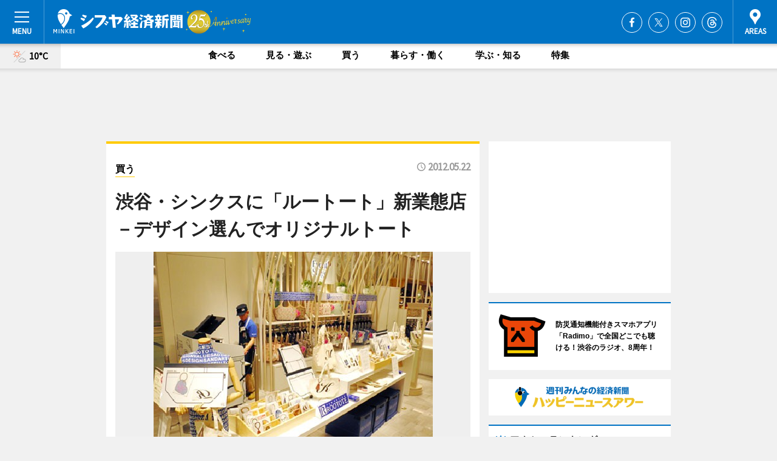

--- FILE ---
content_type: text/html; charset=utf-8
request_url: https://www.shibukei.com/headline/8526/
body_size: 77068
content:
<!DOCTYPE HTML>
<html>
<head>
<meta http-equiv="Content-Type" content="text/html; charset=utf-8">
<meta name="viewport" content="width=device-width,initial-scale=1,minimum-scale=1,maximum-scale=1,user-scalable=no">
<title>渋谷・シンクスに「ルートート」新業態店－デザイン選んでオリジナルトート - シブヤ経済新聞</title>

<meta name="keywords" content="渋谷,シブヤ,経済,新聞,ニュース">
<meta name="description" content="渋谷ヒカリエ（渋谷区渋谷2）の商業施設「ShinQs」2階・イベントステージに現在、トートバッグブランド「ROOOTOTE（ルートート）」の新業態店「ROOOTOTE FACTORY」が限定オープンしている。">
<meta property="fb:app_id" content="475493342486765">
<meta property="fb:admins" content="100001334499453">
<meta property="og:site_name" content="シブヤ経済新聞">
<meta property="og:locale" content="ja_JP">
<meta property="og:type" content="article">
<meta name="twitter:card" content="summary_large_image">
<meta name="twitter:site" content="@minkei">
<meta property="og:title" content="渋谷・シンクスに「ルートート」新業態店－デザイン選んでオリジナルトート">
<meta name="twitter:title" content="渋谷・シンクスに「ルートート」新業態店－デザイン選んでオリジナルトート">
<link rel="canonical" href="https://www.shibukei.com/headline/8526/">
<meta property="og:url" content="https://www.shibukei.com/headline/8526/">
<meta name="twitter:url" content="https://www.shibukei.com/headline/8526/">
<meta property="og:description" content="渋谷ヒカリエ（渋谷区渋谷2）の商業施設「ShinQs」2階・イベントステージに現在、トートバッグブランド「ROOOTOTE（ルートート）」の新業態店「ROOOTOTE FACTORY」が限定オープンしている。">
<meta name="twitter:description" content="渋谷ヒカリエ（渋谷区渋谷2）の商業施設「ShinQs」2階・イベントステージに現在、トートバッグブランド「ROOOTOTE（ルートート）」の新業態店「ROOOTOTE FACTORY」が限定オープンしている。">
<meta property="og:image" content="https://images.keizai.biz/shibukei/headline/1337659143_photo.jpg">
<meta name="twitter:image" content="https://images.keizai.biz/shibukei/headline/1337659143_photo.jpg">
<meta property="fb:pages" content="138475029533957" />
<link href="https://images.keizai.biz/favicon.ico" rel="shortcut icon">
<link href="https://ex.keizai.biz/common.8.3.0/css.1.0.6/common.min.css?1769534703" rel="stylesheet" type="text/css">
<link href="https://ex.keizai.biz/common.8.3.0/css.1.0.6/single.min.css?1769534703" rel="stylesheet" type="text/css">
<link href="https://www.shibukei.com/css/style.css" rel="stylesheet" type="text/css">
<link href="https://ex.keizai.biz/common.8.3.0/css.1.0.6/all.min.css" rel="stylesheet" type="text/css">
<link href="https://fonts.googleapis.com/css?family=Source+Sans+Pro" rel="stylesheet">
<link href="https://cdn.jsdelivr.net/npm/yakuhanjp@3.0.0/dist/css/yakuhanjp.min.css" rel=”preload” as="stylesheet" type="text/css">
<link href="https://ex.keizai.biz/common.8.3.0/css.1.0.6/print.min.css" media="print" rel="stylesheet" type="text/css">
<script>
var microadCompass = microadCompass || {};
microadCompass.queue = microadCompass.queue || [];
</script>
<script charset="UTF-8" src="//j.microad.net/js/compass.js" onload="new microadCompass.AdInitializer().initialize();" async></script>
<script type="text/javascript">
var PWT={};
var pbjs = pbjs || {};
pbjs.que = pbjs.que || [];
var googletag = googletag || {};
googletag.cmd = googletag.cmd || [];
var gptRan = false;
PWT.jsLoaded = function(){
    if(!location.hostname.match(/proxypy.org|printwhatyoulike.com/)){
        loadGPT();
    }
};
var loadGPT = function(){
    if (!gptRan) {
        gptRan = true;
        var gads = document.createElement('script');
        var useSSL = 'https:' == document.location.protocol;
        gads.src = (useSSL ? 'https:' : 'http:') + '//securepubads.g.doubleclick.net/tag/js/gpt.js';
        gads.async = true;
        var node = document.getElementsByTagName('script')[0];
        node.parentNode.insertBefore(gads, node);
        var pbjsEl = document.createElement("script");
        pbjsEl.type = "text/javascript";
        pbjsEl.src = "https://anymind360.com/js/2131/ats.js";
        var pbjsTargetEl = document.getElementsByTagName("head")[0];
        pbjsTargetEl.insertBefore(pbjsEl, pbjsTargetEl.firstChild);
    }
};
setTimeout(loadGPT, 500);
</script>
<script type="text/javascript">
(function() {
var purl = window.location.href;
var url = '//ads.pubmatic.com/AdServer/js/pwt/157255/3019';
var profileVersionId = '';
if(purl.indexOf('pwtv=')>0){
    var regexp = /pwtv=(.*?)(&|$)/g;
    var matches = regexp.exec(purl);
    if(matches.length >= 2 && matches[1].length > 0){
    profileVersionId = '/'+matches[1];
    }
}
var wtads = document.createElement('script');
wtads.async = true;
wtads.type = 'text/javascript';
wtads.src = url+profileVersionId+'/pwt.js';
var node = document.getElementsByTagName('script')[0];
node.parentNode.insertBefore(wtads, node);
})();
</script>
<script>
window.gamProcessed = false;
window.gamFailSafeTimeout = 5e3;
window.reqGam = function () {
    if (!window.gamProcessed) {
        window.gamProcessed = true;
        googletag.cmd.push(function () {
            googletag.pubads().refresh();
        });
    }
};
setTimeout(function () {
    window.reqGam();
}, window.gamFailSafeTimeout);
var googletag = googletag || {};
googletag.cmd = googletag.cmd || [];
googletag.cmd.push(function(){
let issp = false;
let hbSlots = new Array();
let amznSlots = new Array();
const ua = window.navigator.userAgent.toLowerCase();
if (ua.indexOf('iphone') > 0 || ua.indexOf('ipod') > 0 || ua.indexOf('android') > 0 && ua.indexOf('mobile') > 0) {
    issp = true;
}
if (issp === true) {
    amznSlots.push(googletag.defineSlot('/159334285/sp_shibukei_header_1st', [[320, 100], [320, 50]], 'div-gpt-ad-1576055139196-0').addService(googletag.pubads()));
    hbSlots.push(googletag.defineSlot('/159334285/sp_shibukei_list_1st', [[336, 280], [300, 250], [320, 100], [320, 50], [200, 200], 'fluid'], 'div-gpt-ad-1580717788210-0').addService(googletag.pubads()));
    hbSlots.push(googletag.defineSlot('/159334285/sp_shibukei_inarticle', ['fluid', [300, 250], [336, 280], [320, 180], [1, 1]], 'div-gpt-ad-1576055195029-0').addService(googletag.pubads()));
    hbSlots.push(googletag.defineSlot('/159334285/sp_shibukei_footer_1st', ['fluid', [300, 250], [336, 280], [320, 100], [320, 50], [200, 200]], 'div-gpt-ad-1576055033248-0').addService(googletag.pubads()));
    hbSlots.push(googletag.defineSlot('/159334285/sp_shibukei_footer_2nd', [[300, 250], 'fluid', [336, 280], [320, 180], [320, 100], [320, 50], [200, 200]], 'div-gpt-ad-1576037774006-0').addService(googletag.pubads()));
    hbSlots.push(googletag.defineSlot('/159334285/sp_shibukei_footer_3rd', [[300, 250], [336, 280], [320, 100], [320, 50], [200, 200], 'fluid'], 'div-gpt-ad-1576055085577-0').addService(googletag.pubads()));
    hbSlots.push(googletag.defineSlot('/159334285/sp_shibukei_overlay', [320, 50], 'div-gpt-ad-1584427815478-0').addService(googletag.pubads()));
    hbSlots.push(googletag.defineSlot('/159334285/sp_shibukei_infeed_1st', ['fluid', [320, 100], [300, 100]], 'div-gpt-ad-1580370696425-0').addService(googletag.pubads()));
    hbSlots.push(googletag.defineSlot('/159334285/sp_shibukei_infeed_2st', [[300, 100], 'fluid', [320, 100]], 'div-gpt-ad-1580370846543-0').addService(googletag.pubads()));
    hbSlots.push(googletag.defineSlot('/159334285/sp_shibukei_infeed_3rd', [[300, 100], 'fluid', [320, 100]], 'div-gpt-ad-1580370937978-0').addService(googletag.pubads()));
} else {
    amznSlots.push(googletag.defineSlot('/159334285/pc_shibukei_header_1st', [[728, 90], [750, 100], [970, 90]], 'div-gpt-ad-1576054393576-0').addService(googletag.pubads()));
    amznSlots.push(googletag.defineSlot('/159334285/pc_shibukei_right_1st', ['fluid', [300, 250]], 'div-gpt-ad-1576054711791-0').addService(googletag.pubads()));
    hbSlots.push(googletag.defineSlot('/159334285/pc_shibukei_right_2nd', ['fluid', [300, 250], [200, 200]], 'div-gpt-ad-1576054772252-0').addService(googletag.pubads()));
    hbSlots.push(googletag.defineSlot('/159334285/pc_shibukei_inarticle', ['fluid', [300, 250], [336, 280]], 'div-gpt-ad-1576054895453-0').addService(googletag.pubads()));
    hbSlots.push(googletag.defineSlot('/159334285/pc_shibukei_right_3rd', [[300, 250], 'fluid', [300, 600], [160, 600], [200, 200]], 'div-gpt-ad-1576054833870-0').addService(googletag.pubads()));
    amznSlots.push(googletag.defineSlot('/159334285/pc_shibukei_left_1st', ['fluid', [300, 250]], 'div-gpt-ad-1576037145616-0'). addService(googletag.pubads()));
    hbSlots.push(googletag.defineSlot('/159334285/pc_shibukei_infeed_1st', ['fluid'], 'div-gpt-ad-1580370696425-0').addService(googletag.pubads()));
    hbSlots.push(googletag.defineSlot('/159334285/pc_shibukei_infeed_2st', ['fluid'], 'div-gpt-ad-1580370846543-0').addService(googletag.pubads()));
    hbSlots.push(googletag.defineSlot('/159334285/pc_shibukei_infeed_3rd', ['fluid'], 'div-gpt-ad-1580370937978-0').addService(googletag.pubads()));
}

const interstitialSlot = googletag.defineOutOfPageSlot('/159334285/shibukei_interstitial', googletag.enums.OutOfPageFormat.INTERSTITIAL);
if (interstitialSlot) amznSlots.push(interstitialSlot.addService(googletag.pubads()));
if (!googletag.pubads().isInitialLoadDisabled()) {
    googletag.pubads().disableInitialLoad();
}
googletag.pubads().enableSingleRequest();
googletag.pubads().collapseEmptyDivs();
googletag.enableServices();
googletag.pubads().refresh(amznSlots);
googletag.pubads().addEventListener('slotRequested', function(event) {
var elemId = event.slot.getSlotElementId();
for (var i = 0; i < hbSlots.length; i++) {
    if (hbSlots[i].getSlotElementId() == elemId) {
        window.gamProcessed = true;
    }
}
});
});
</script>
<script async src="//pagead2.googlesyndication.com/pagead/js/adsbygoogle.js"></script>
<script src="https://cdn.gmossp-sp.jp/ads/receiver.js"></script>
<script async src="https://contributor.google.com/scripts/53ce498761bf2b8e/loader.js"></script><script>(function(){'use strict';var g=function(a){var b=0;return function(){return b<a.length?{done:!1,value:a[b++]}:{done:!0}}},l=this||self,aa=/^[\w+/_-]+[=]{0,2}$/,m=null,p=function(){},q=function(a){var b=typeof a;if("object"==b)if(a){if(a instanceof Array)return"array";if(a instanceof Object)return b;var c=Object.prototype.toString.call(a);if("[object Window]"==c)return"object";if("[object Array]"==c||"number"==typeof a.length&&"undefined"!=typeof a.splice&&"undefined"!=typeof a.propertyIsEnumerable&&!a.propertyIsEnumerable("splice"))return"array";
if("[object Function]"==c||"undefined"!=typeof a.call&&"undefined"!=typeof a.propertyIsEnumerable&&!a.propertyIsEnumerable("call"))return"function"}else return"null";else if("function"==b&&"undefined"==typeof a.call)return"object";return b},r=Date.now||function(){return+new Date},t=function(a,b){function c(){}c.prototype=b.prototype;a.prototype=new c;a.prototype.constructor=a};var ba=function(a,b){Object.defineProperty(l,a,{configurable:!1,get:function(){return b},set:p})};var x=function(a,b){this.b=a===v&&b||"";this.a=w},w={},v={};var ca=function(a,b){a.src=b instanceof x&&b.constructor===x&&b.a===w?b.b:"type_error:TrustedResourceUrl";if(null===m)b:{b=l.document;if((b=b.querySelector&&b.querySelector("script[nonce]"))&&(b=b.nonce||b.getAttribute("nonce"))&&aa.test(b)){m=b;break b}m=""}b=m;b&&a.setAttribute("nonce",b)};var y=function(){return Math.floor(2147483648*Math.random()).toString(36)+Math.abs(Math.floor(2147483648*Math.random())^r()).toString(36)};var z=function(a,b){b=String(b);"application/xhtml+xml"===a.contentType&&(b=b.toLowerCase());return a.createElement(b)},A=function(a){this.a=a||l.document||document};A.prototype.appendChild=function(a,b){a.appendChild(b)};var B=function(a,b,c,d,e,f){try{var k=a.a,h=z(a.a,"SCRIPT");h.async=!0;ca(h,b);k.head.appendChild(h);h.addEventListener("load",function(){e();d&&k.head.removeChild(h)});h.addEventListener("error",function(){0<c?B(a,b,c-1,d,e,f):(d&&k.head.removeChild(h),f())})}catch(n){f()}};var da=l.atob("aHR0cHM6Ly93d3cuZ3N0YXRpYy5jb20vaW1hZ2VzL2ljb25zL21hdGVyaWFsL3N5c3RlbS8xeC93YXJuaW5nX2FtYmVyXzI0ZHAucG5n"),ea=l.atob("WW91IGFyZSBzZWVpbmcgdGhpcyBtZXNzYWdlIGJlY2F1c2UgYWQgb3Igc2NyaXB0IGJsb2NraW5nIHNvZnR3YXJlIGlzIGludGVyZmVyaW5nIHdpdGggdGhpcyBwYWdlLg=="),fa=l.atob("RGlzYWJsZSBhbnkgYWQgb3Igc2NyaXB0IGJsb2NraW5nIHNvZnR3YXJlLCB0aGVuIHJlbG9hZCB0aGlzIHBhZ2Uu"),ha=function(a,b,c){this.b=a;this.f=new A(this.b);this.a=null;this.c=[];this.g=!1;this.i=b;this.h=c},E=function(a){if(a.b.body&&!a.g){var b=
function(){C(a);l.setTimeout(function(){return D(a,3)},50)};B(a.f,a.i,2,!0,function(){l[a.h]||b()},b);a.g=!0}},C=function(a){for(var b=F(1,5),c=0;c<b;c++){var d=G(a);a.b.body.appendChild(d);a.c.push(d)}b=G(a);b.style.bottom="0";b.style.left="0";b.style.position="fixed";b.style.width=F(100,110).toString()+"%";b.style.zIndex=F(2147483544,2147483644).toString();b.style["background-color"]=H(249,259,242,252,219,229);b.style["box-shadow"]="0 0 12px #888";b.style.color=H(0,10,0,10,0,10);b.style.display=
"flex";b.style["justify-content"]="center";b.style["font-family"]="Roboto, Arial";c=G(a);c.style.width=F(80,85).toString()+"%";c.style.maxWidth=F(750,775).toString()+"px";c.style.margin="24px";c.style.display="flex";c.style["align-items"]="flex-start";c.style["justify-content"]="center";d=z(a.f.a,"IMG");d.className=y();d.src=da;d.style.height="24px";d.style.width="24px";d.style["padding-right"]="16px";var e=G(a),f=G(a);f.style["font-weight"]="bold";f.textContent=ea;var k=G(a);k.textContent=fa;I(a,
e,f);I(a,e,k);I(a,c,d);I(a,c,e);I(a,b,c);a.a=b;a.b.body.appendChild(a.a);b=F(1,5);for(c=0;c<b;c++)d=G(a),a.b.body.appendChild(d),a.c.push(d)},I=function(a,b,c){for(var d=F(1,5),e=0;e<d;e++){var f=G(a);b.appendChild(f)}b.appendChild(c);c=F(1,5);for(d=0;d<c;d++)e=G(a),b.appendChild(e)},F=function(a,b){return Math.floor(a+Math.random()*(b-a))},H=function(a,b,c,d,e,f){return"rgb("+F(Math.max(a,0),Math.min(b,255)).toString()+","+F(Math.max(c,0),Math.min(d,255)).toString()+","+F(Math.max(e,0),Math.min(f,
255)).toString()+")"},G=function(a){a=z(a.f.a,"DIV");a.className=y();return a},D=function(a,b){0>=b||null!=a.a&&0!=a.a.offsetHeight&&0!=a.a.offsetWidth||(ia(a),C(a),l.setTimeout(function(){return D(a,b-1)},50))},ia=function(a){var b=a.c;var c="undefined"!=typeof Symbol&&Symbol.iterator&&b[Symbol.iterator];b=c?c.call(b):{next:g(b)};for(c=b.next();!c.done;c=b.next())(c=c.value)&&c.parentNode&&c.parentNode.removeChild(c);a.c=[];(b=a.a)&&b.parentNode&&b.parentNode.removeChild(b);a.a=null};var ka=function(a,b,c,d,e){var f=ja(c),k=function(n){n.appendChild(f);l.setTimeout(function(){f?(0!==f.offsetHeight&&0!==f.offsetWidth?b():a(),f.parentNode&&f.parentNode.removeChild(f)):a()},d)},h=function(n){document.body?k(document.body):0<n?l.setTimeout(function(){h(n-1)},e):b()};h(3)},ja=function(a){var b=document.createElement("div");b.className=a;b.style.width="1px";b.style.height="1px";b.style.position="absolute";b.style.left="-10000px";b.style.top="-10000px";b.style.zIndex="-10000";return b};var J={},K=null;var L=function(){},M="function"==typeof Uint8Array,N=function(a,b){a.b=null;b||(b=[]);a.j=void 0;a.f=-1;a.a=b;a:{if(b=a.a.length){--b;var c=a.a[b];if(!(null===c||"object"!=typeof c||"array"==q(c)||M&&c instanceof Uint8Array)){a.g=b-a.f;a.c=c;break a}}a.g=Number.MAX_VALUE}a.i={}},O=[],P=function(a,b){if(b<a.g){b+=a.f;var c=a.a[b];return c===O?a.a[b]=[]:c}if(a.c)return c=a.c[b],c===O?a.c[b]=[]:c},Q=function(a,b,c){if(b<a.g)a.a[b+a.f]=c;else{var d=a.g+a.f;a.a[d]||(a.c=a.a[d]={});a.c[b]=c}return a},S=
function(a,b){var c=R;a.b||(a.b={});if(!a.b[b]){var d=P(a,b);d&&(a.b[b]=new c(d))}return a.b[b]};
L.prototype.h=M?function(){var a=Uint8Array.prototype.toJSON;Uint8Array.prototype.toJSON=function(){var b;void 0===b&&(b=0);if(!K){K={};for(var c="ABCDEFGHIJKLMNOPQRSTUVWXYZabcdefghijklmnopqrstuvwxyz0123456789".split(""),d=["+/=","+/","-_=","-_.","-_"],e=0;5>e;e++){var f=c.concat(d[e].split(""));J[e]=f;for(var k=0;k<f.length;k++){var h=f[k];void 0===K[h]&&(K[h]=k)}}}b=J[b];c=[];for(d=0;d<this.length;d+=3){var n=this[d],u=(e=d+1<this.length)?this[d+1]:0;h=(f=d+2<this.length)?this[d+2]:0;k=n>>2;n=(n&
3)<<4|u>>4;u=(u&15)<<2|h>>6;h&=63;f||(h=64,e||(u=64));c.push(b[k],b[n],b[u]||"",b[h]||"")}return c.join("")};try{return JSON.stringify(this.a&&this.a,T)}finally{Uint8Array.prototype.toJSON=a}}:function(){return JSON.stringify(this.a&&this.a,T)};var T=function(a,b){return"number"!=typeof b||!isNaN(b)&&Infinity!==b&&-Infinity!==b?b:String(b)};L.prototype.toString=function(){return this.a.toString()};var R=function(a){N(this,a)};t(R,L);var U=function(a){N(this,a)};t(U,L);var la=function(a,b){this.c=new A(a);var c=S(b,5);c=new x(v,P(c,4)||"");this.b=new ha(a,c,P(b,4));this.a=b},ma=function(a,b,c,d){b=new R(b?JSON.parse(b):null);b=new x(v,P(b,4)||"");B(a.c,b,3,!1,c,function(){ka(function(){E(a.b);d(!1)},function(){d(!0)},P(a.a,2),P(a.a,3),P(a.a,1))})};var na=function(a,b){V(a,"internal_api_load_with_sb",function(c,d,e){ma(b,c,d,e)});V(a,"internal_api_sb",function(){E(b.b)})},V=function(a,b,c){a=l.btoa(a+b);ba(a,c)},W=function(a,b,c){for(var d=[],e=2;e<arguments.length;++e)d[e-2]=arguments[e];e=l.btoa(a+b);e=l[e];if("function"==q(e))e.apply(null,d);else throw Error("API not exported.");};var X=function(a){N(this,a)};t(X,L);var Y=function(a){var b=this.h=l.document;var c=new U;var d=P(a,3);c=Q(c,1,d);d=P(a,12);c=Q(c,2,d);d=P(a,5);c=Q(c,3,d);d=P(a,10);c=Q(c,4,d);d=S(a,11);c.b||(c.b={});var e=d?d.a:d;c.b[5]=d;c=Q(c,5,e);this.g=new la(b,c);this.a=P(a,1);this.f=S(a,2);this.c=!1;this.b=a};Y.prototype.start=function(){try{oa(),na(this.a,this.g),l.googlefc=l.googlefc||{},"callbackQueue"in l.googlefc||(l.googlefc.callbackQueue=[]),pa(this)}catch(a){W(this.a,"internal_api_sb")}};
var oa=function(){var a=function(){if(!l.frames.googlefcPresent)if(document.body){var b=document.createElement("iframe");b.style.display="none";b.style.width="0px";b.style.height="0px";b.style.border="none";b.style.zIndex="-1000";b.style.left="-1000px";b.style.top="-1000px";b.name="googlefcPresent";document.body.appendChild(b)}else l.setTimeout(a,5)};a()},pa=function(a){var b=r();W(a.a,"internal_api_load_with_sb",a.f.h(),function(){var c;var d=a.a,e=l[l.btoa(d+"cached_js")];if(e){e=l.atob(e);e=parseInt(e,
10);d=l.btoa(d+"cached_js").split(".");var f=l;d[0]in f||"undefined"==typeof f.execScript||f.execScript("var "+d[0]);for(;d.length&&(c=d.shift());)d.length?f[c]&&f[c]!==Object.prototype[c]?f=f[c]:f=f[c]={}:f[c]=null;c=Math.abs(b-e);c=1728E5>c?0:c}else c=-1;0!=c&&(W(a.a,"internal_api_sb"),Z(a,P(a.b,9)))},function(c){c?Z(a,P(a.b,7)):Z(a,P(a.b,8))})},Z=function(a,b){a.c||(a.c=!0,a=new l.XMLHttpRequest,a.open("GET",b,!0),a.send())};(function(a,b){l[a]=function(c){for(var d=[],e=0;e<arguments.length;++e)d[e-0]=arguments[e];l[a]=p;b.apply(null,d)}})("__475an521in8a__",function(a){"function"==typeof l.atob&&(a=l.atob(a),a=new X(a?JSON.parse(a):null),(new Y(a)).start())});}).call(this);
window.__475an521in8a__("[base64]/[base64]/[base64]");</script>
<style>
.fc-ab-root .fc-button.fc-button-custom-choice, .fc-ab-root .fc-dialog-container .fc-subscription-link {
    display: none;
}
</style>
<script type="text/javascript">
window._taboola = window._taboola || [];
_taboola.push({article:'auto'});
! function(e, f, u, i) {
if (!document.getElementById(i)) {
e.async = 1;
e.src = u;
e.id = i;
f.parentNode.insertBefore(e, f);
}
}(document.createElement('script'),
document.getElementsByTagName('script')[0],
'//cdn.taboola.com/libtrc/minkeijapan-network/loader.js',
'tb_loader_script');
if (window.performance && typeof window.performance.mark == 'function')
{window.performance.mark('tbl_ic');}
</script>
</head>
<body>

<div id="wrap">
<div id="header">
<div class="inner">
<div id="menuBtn"><span></span></div>
<h1 class="logo"><a href="https://www.shibukei.com/">シブヤ経済新聞</a></h1>
<div id="areasBtn"><span></span></div>
<ul class="sns">
<li class="fb"><a href="https://www.facebook.com/shibukei" target="_blank">Facebook</a></li><li class="tw"><a href="https://twitter.com/shibuyakeizai" target="_blank">Twitter</a></li><li class="itg"><a href="https://www.instagram.com/shibukei_news" target="_blank">Instagram</a></li><li class="thr"><a href="https://www.threads.net/@shibukei_news" target="_blank">Threads</a></li></ul>
</div>
</div>
<div id="gNavi">
<div id="weather"><a href="https://www.shibukei.com/weather/"><img src="https://images.keizai.biz/img/weather/111.svg" alt=""><span>10°C</span></a></div>
<div class="link">
<ul>
<li><a href="https://www.shibukei.com/gourmet/archives/1/">食べる</a></li>
<li><a href="https://www.shibukei.com/play/archives/1/">見る・遊ぶ</a></li>
<li><a href="https://www.shibukei.com/shopping/archives/1/">買う</a></li>
<li><a href="https://www.shibukei.com/life/archives/1/">暮らす・働く</a></li>
<li><a href="https://www.shibukei.com/study/archives/1/">学ぶ・知る</a></li>
<li><a href="https://www.shibukei.com/special/archives/1/">特集</a></li>
</ul>
</div>
</div>
<div id="topBnr">
<script>
const spw = 430;
const hbnr = document.createElement('div');
const cbnr = document.createElement('div');
if (screen.width <= spw) {
    hbnr.classList.add("bnrW320");
    cbnr.setAttribute('id', 'div-gpt-ad-1576055139196-0');
} else {
    hbnr.classList.add("bnrWPC");
    cbnr.setAttribute('id', 'div-gpt-ad-1576054393576-0');
}
hbnr.appendChild(cbnr);
document.currentScript.parentNode.appendChild(hbnr);
if (screen.width <= spw) {
    googletag.cmd.push(function() { googletag.display('div-gpt-ad-1576055139196-0'); });
} else {
    googletag.cmd.push(function() { googletag.display('div-gpt-ad-1576054393576-0'); });
}
</script>
</div>

<div id="container">
<div class="contents" id="topBox">
<div class="box shopping">
<div class="ttl">
<span class="shopping"><a href="https://www.shibukei.com/shopping/archives/1/">買う</a></span>
<time>2012.05.22</time>
<h1>渋谷・シンクスに「ルートート」新業態店－デザイン選んでオリジナルトート</h1>
</div>
<div class="main">
<div id="mainImage">
<img src="https://images.keizai.biz/shibukei/headline/1337659143_photo.jpg" alt="期間限定出店している「ROOOTOTE FACTORY」">
</div>
<h2>期間限定出店している「ROOOTOTE FACTORY」</h2>
</div>
<script>var _puri = "https://www.shibukei.com/headline/8526/";</script>
<div class="snsArea">
<ul>
<li class="fb"><a href="https://www.facebook.com/share.php?u=https://www.shibukei.com/headline/8526/" class="popup" target="_blank"></a><span id="fb_count"><p id="fb_count_num">0</p></span></li>
<li class="tw"><a href="https://twitter.com/intent/tweet?url=https://www.shibukei.com/headline/8526/&text=渋谷・シンクスに「ルートート」新業態店－デザイン選んでオリジナルトート" class="popup" target="_blank"></a></li>
<li class="line"><a href="https://line.me/R/msg/text/?%E6%B8%8B%E8%B0%B7%E3%83%BB%E3%82%B7%E3%83%B3%E3%82%AF%E3%82%B9%E3%81%AB%E3%80%8C%E3%83%AB%E3%83%BC%E3%83%88%E3%83%BC%E3%83%88%E3%80%8D%E6%96%B0%E6%A5%AD%E6%85%8B%E5%BA%97%E2%88%92%E3%83%87%E3%82%B6%E3%82%A4%E3%83%B3%E9%81%B8%E3%82%93%E3%81%A7%E3%82%AA%E3%83%AA%E3%82%B8%E3%83%8A%E3%83%AB%E3%83%88%E3%83%BC%E3%83%88%0d%0ahttps%3A%2F%2Fwww.shibukei.com%2Fheadline%2F8526%2F" class="popup" target="_blank"></a></li>
<li class="htn"><a href="http://b.hatena.ne.jp/entry/https://www.shibukei.com/headline/8526/" target="_blank"></a><span id="htn_count">&nbsp;</span></li>
</ul>
</div>
<div class="txt">
<div class="img">
<p>　渋谷ヒカリエ（渋谷区渋谷2）の商業施設「ShinQs」2階・イベントステージに現在、トートバッグブランド「ROOOTOTE（ルートート）」の新業態店「ROOOTOTE FACTORY」が限定オープンしている。経営はスーパープランニング（静岡県浜松市）。</p>
<p><a href="http://www.shibukei.com/photoflash/1932/" class="photo">利用客が考えたレイアウトを店頭の機械でバッグに転写する</a></p>
<div class="bnr">
<script>
const _bnr = document.createElement('div');
if (screen.width <= spw) {
  _bnr.setAttribute('id', 'div-gpt-ad-1576055195029-0');
} else {
  _bnr.setAttribute('id', 'div-gpt-ad-1576054895453-0');
}
document.currentScript.parentNode.appendChild(_bnr);
if (screen.width <= spw) {
  googletag.cmd.push(function() { googletag.display('div-gpt-ad-1576055195029-0'); });
} else {
  googletag.cmd.push(function() { googletag.display('div-gpt-ad-1576054895453-0'); });
}
</script>
<span>［広告］</span></div>
<p>　真っ白なトートバッグにプリント用のパーツをプリントすることで、オリジナルデザインのトートバッグが作れるる体験型ショップ。「商品の同質化が進んでいると感じていた」という同社社長の神谷敬久さんは「差別化できる何かをやってみたい」と考え、新業態となる同店を立ち上げた。</p>
<p>　店では、持ち手にゴムが入って歩くたびに伸縮する「バンジールー」（2,625円）、3つのポケットフラップが付いた「ルーフラッパー」（3,990円）、メーンでもサブでも使いやすい手提げトート「デリ」（1,260円）の3種から本体を、約100種のプリント用パーツ（315円～840円）から好きなデザインを、それぞれセレクト。利用客自身が考えたレイアウトを、スタッフが店頭の機械で転写。最短10分で商品を渡す。プリント用パーツの中でも、筆記体のアルファベットの人気が高く、3～4種を選んでいる人が多いという。</p>
<p>　神谷さんは「新たな『体験型ショップ』は『モノ』というより、『コト』をご提供する場と考えている。クリエーションを存分に発揮いただけると思うので、自分だけの体験を楽しんでいただければ」と話す。</p>
<p>　当初は23日までの期間限定出店だったが、「当日中の完成品のお渡しが難しい状況になるほど」の反響があるため、24日以降は、同フロア内に出店している常設店「ルートートギャラリー渋谷ヒカリエShinQs店」（TEL <a href="tel:0364341731">03-6434-1731</a>）で、同サービスを導入することが決まった。今後、選べるトートバッグ、プリント用パーツともに種類を増やしていく予定。</p>
<p>　営業時間は10時～21時。</p>
</div>
</div>
<ul class="btnList article">
<li class="send"><a href="https://www.shibukei.com/mapnews/8526/">地図を見る</a></li>
</ul>
</div>
<div class="box">
<ul class="thumb related">
<li>
<a href="http://www.shibukei.com/photoflash/1931/">
<div class="img"><img src="https://images.keizai.biz/shibukei/photonews/1337659628.jpg" alt=""></div>
<div class="relbox">
<h3>トートバッグ本体・プリント用パーツともに選ぶことができる（関連画像）</h3>
<small>関連画像</small>
</div>
</a>
</li>
<li class="study">
<a href="http://www.shibukei.com/headline/8420/">
<div class="img"><img src="https://images.keizai.biz/shibukei/thumbnail/1333463810_mini.jpg" alt=""></div>
<div class="relbox">
<span>学ぶ・知る</span>
<h3>表参道で「ルートート」チャリティーイベント－鈴木福くんら93組参加（シブヤ経済新聞）</h3>
</div>
</a>
</li>
</ul>
<ul class="thumb related nb">
<li class="gourmet">
<a href="http://www.shibukei.com/headline/8471/">
<div class="img"><img src="https://images.keizai.biz/shibukei/thumbnail/1335405534_mini.jpg" alt=""></div>
<div class="relbox">
<span>食べる</span>
<h3>「渋谷ヒカリエ」開業－テープカットに亀治郎さん・片瀬那奈さんも（シブヤ経済新聞）</h3>
</div>
</a>
</li>
<li>
<a href="http://namba.keizai.biz/headline/1815/">
<div class="img"><img src="https://images.keizai.biz/namba_keizai/thumbnail/1303873969_mini.jpg" alt=""></div>
<div class="relbox">
<h3>難波にトートバッグ専門店「ルートート」－改装したなんばCITY本館に（なんば経済新聞）</h3>
<small>なんば経済新聞</small>
</div>
</a>
</li>
</ul>
<ul class="thumb related nb">
<li class="link"><div class="sdbox"><a href="http://rootote.jp/" target="_blank" class="win">ROOTOTE</a></div></li>
</ul>
<ul class="snsList">
<li>
<a href="https://twitter.com/share" class="twitter-share-button popup" data-url="https://www.shibukei.com/headline/8526/" data-text="渋谷・シンクスに「ルートート」新業態店－デザイン選んでオリジナルトート" data-lang="ja"></a><script>!function(d,s,id){var js,fjs=d.getElementsByTagName(s)[0],p='https';if(!d.getElementById(id)){js=d.createElement(s);js.id=id;js.src=p+'://platform.twitter.com/widgets.js';fjs.parentNode.insertBefore(js,fjs);}}(document, 'script', 'twitter-wjs');</script>
</li>
<li>
<div id="fb-root"></div>
<script async defer crossorigin="anonymous" src="https://connect.facebook.net/ja_JP/sdk.js#xfbml=1&version=v9.0&appId=475493342486765&autoLogAppEvents=1" nonce="mlP5kZZA"></script>
<div class="fb-share-button" data-href="https://www.shibukei.com/headline/8526/" data-layout="button_count" data-size="small"><a target="_blank" href="https://www.facebook.com/sharer/sharer.php?u=https%3A%2F%2Fwww.shibukei.com%2Fheadline%2F8526%2F&amp;src=sdkpreparse" class="fb-xfbml-parse-ignore">シェア</a></div>
</li>
<li>
<div class="line-it-button" data-lang="ja" data-type="share-a" data-url="https://www.shibukei.com/headline/8526/" style="display: none;"></div>
<script src="https://d.line-scdn.net/r/web/social-plugin/js/thirdparty/loader.min.js" async="async" defer="defer"></script>
</li>
<li>
<a href="http://b.hatena.ne.jp/entry/" class="hatena-bookmark-button" data-hatena-bookmark-layout="basic-label-counter" data-hatena-bookmark-lang="ja" data-hatena-bookmark-height="20" title="はてなブックマークに追加"><img src="https://b.st-hatena.com/images/entry-button/button-only@2x.png" alt="はてなブックマークに追加" width="20" height="20" style="border: none;" /></a><script type="text/javascript" src="https://b.st-hatena.com/js/bookmark_button.js" charset="utf-8" async="async"></script>
</li>
</ul>
<div class="pager">
<ul>
<li class="prev"><a href="https://www.shibukei.com/headline/8525/"><span>前の記事</span></a></li><li class="next"><a href="https://www.shibukei.com/headline/8527/"><span>次の記事</span></a></li></ul>
</div>
</div>
</div>
<div class="box" style="text-align: center;">
<div id="middleBnr" class="box bnr">
<script>
if (screen.width <= spw) {
    const _cMiddleBnr = document.createElement('div');
    _cMiddleBnr.setAttribute('id', 'div-gpt-ad-1580717788210-0');
    document.currentScript.parentNode.appendChild(_cMiddleBnr);
    googletag.cmd.push(function() { googletag.display('div-gpt-ad-1580717788210-0'); });
}
</script>

</div>
</div>
<div id="info">
<div id="category">

<div class="box">
<div id="taboola-below-article-thumbnails"></div>
<script type="text/javascript">
window._taboola = window._taboola || [];
_taboola.push({
mode: 'thumbnails-a',
container: 'taboola-below-article-thumbnails',
placement: 'Below Article Thumbnails',
target_type: 'mix'
});
</script>
</div>
<div class="box latestnews">
<div class="ttl"><h2>最新ニュース</h2></div>
<div class="thumbA">
<a href="https://www.shibukei.com/headline/19696/">
<div class="img">
<img src="https://images.keizai.biz/shibukei/headline/1769500785_photo.jpg" alt="">
</div>
<span>見る・遊ぶ</span>
<h3>原宿の浮世絵専門美術館で「浮世絵おじさんフェスティバル」</h3>
<p>浮世絵に描かれた「おじさん」に焦点を当てた企画展「浮世絵おじさんフェスティバル」が現在、原宿の浮世絵専門美術館「太田記念美術館」（渋谷区神宮前1、TEL 03-3403-0880）で開催されている。</p>
</a>
</div>
<ul class="thumbC">
<li>
<a href="https://www.shibukei.com/headline/19695/">
<div class="img">
<img src="https://images.keizai.biz/shibukei/thumbnail/1769436932_mini.jpg" alt="">
</div>
<div class="block">
<span>食べる</span><h3>ドラマ「リブート」のハヤセシュークリーム、代々木八幡の洋菓子店で限定販売</h3>
</div>
</a>
</li>
<li>
<a href="https://www.shibukei.com/headline/19694/">
<div class="img">
<img src="https://images.keizai.biz/shibukei/thumbnail/1769427191_mini.jpg" alt="">
</div>
<div class="block">
<span>買う</span><h3>渋谷に「機動戦士ガンダム 閃光のハサウェイ キルケーの魔女」限定店</h3>
</div>
</a>
</li>
<li>
<a href="https://www.shibukei.com/headline/19693/">
<div class="img">
<img src="https://images.keizai.biz/shibukei/thumbnail/1769423893_mini.jpg" alt="">
</div>
<div class="block">
<span>食べる</span><h3>代官山・旧山手通りにレストラン「Kuss」　欧州料理やワイン、テラス席も</h3>
</div>
</a>
</li>
<li>
<a href="https://www.shibukei.com/headline/19692/">
<div class="img">
<img src="https://images.keizai.biz/shibukei/thumbnail/1769408444_mini.jpg" alt="">
</div>
<div class="block">
<span>買う</span><h3>ハンズ渋谷店で「リカちゃん」限定店　レトロな復刻モチーフのグッズ展開</h3>
</div>
</a>
</li>
<li>
<a href="https://www.shibukei.com/headline/19688/">
<div class="img">
<img src="https://images.keizai.biz/shibukei/thumbnail/1769151964_mini.jpg" alt="">
</div>
<div class="block">
<span>見る・遊ぶ</span><h3>代々木公園上空で大規模ドローンショー　「DIG SHIBUYA」の一環で</h3>
</div>
</a>
</li>
<li id="_ads">
<div id='div-gpt-ad-1580370696425-0'>
<script>
googletag.cmd.push(function() { googletag.display('div-gpt-ad-1580370696425-0'); });
</script>
</div>
</li>

</ul>
<div class="more"><a href="https://www.shibukei.com/headline/archives/1/"><span>もっと見る</span></a></div>
</div>
<div class="box play">
<div class="ttl"><h2>見る・遊ぶ</h2></div>
<div class="thumbA">
<a href="https://www.shibukei.com/headline/19696/">
<div class="img"><img class="lazy" src="https://images.keizai.biz/img/extras/noimage.png" data-src="https://images.keizai.biz/shibukei/headline/1769500785_photo.jpg" alt=""></div>
<span>見る・遊ぶ</span>
<h3>原宿の浮世絵専門美術館で「浮世絵おじさんフェスティバル」</h3>
<p>浮世絵に描かれた「おじさん」に焦点を当てた企画展「浮世絵おじさんフェスティバル」が現在、原宿の浮世絵専門美術館「太田記念美術館」（渋谷区神宮前1、TEL 03-3403-0880）で開催されている。</p>
</a>
</div>
<ul class="thumbC">
<li>
<a href="https://www.shibukei.com/headline/19688/">
<div class="img"><img class="lazy" src="https://images.keizai.biz/img/extras/noimage.png" data-src="https://images.keizai.biz/shibukei/headline/1769151964.jpg" alt=""></div>
<div class="block">
<span>見る・遊ぶ</span>
<h3>代々木公園上空で大規模ドローンショー　「DIG SHIBUYA」の一環で</h3>
</div>
</a>
</li>
<li>
<a href="https://www.shibukei.com/headline/19686/">
<div class="img"><img class="lazy" src="https://images.keizai.biz/img/extras/noimage.png" data-src="https://images.keizai.biz/shibukei/headline/1769061354.jpg" alt=""></div>
<div class="block">
<span>見る・遊ぶ</span>
<h3>展望施設「渋谷スカイ」で小林宏誠さん個展　浮遊や雨を題材にした作品</h3>
</div>
</a>
</li>
<li>
<a href="https://www.shibukei.com/headline/19682/">
<div class="img"><img class="lazy" src="https://images.keizai.biz/img/extras/noimage.png" data-src="https://images.keizai.biz/shibukei/headline/1768908684.jpg" alt=""></div>
<div class="block">
<span>見る・遊ぶ</span>
<h3>明治公園に冬季限定のスケートリンク　こたつ貸し出しも</h3>
</div>
</a>
</li>
<li id="_ads15">
<div id='div-gpt-ad-1580370846543-0'>
<script>
googletag.cmd.push(function() { googletag.display('div-gpt-ad-1580370846543-0'); });
</script>
</div>
</li>

</ul>
<div class="more"><a href="https://www.shibukei.com/play/archives/1/"><span>もっと見る</span></a></div>
</div>
<div class="box gourmet">
<div class="ttl"><h2>食べる</h2></div>
<div class="thumbA">
<a href="https://www.shibukei.com/headline/19695/">
<div class="img"><img class="lazy" src="https://images.keizai.biz/img/extras/noimage.png" data-src="https://images.keizai.biz/shibukei/headline/1769436932_photo.jpg" alt=""></div>
<span>食べる</span>
<h3>ドラマ「リブート」のハヤセシュークリーム、代々木八幡の洋菓子店で限定販売</h3>
<p>TBS系ドラマ「リブート」の主人公のパティシエ・早瀬陸が劇中で手がけるスワン型のシュークリームなどを再現した限定コラボスイーツが1月25日から、代々木八幡の仏・洋菓子フランの専門店「PAQUET MONTE（パケモンテ）」本店（渋谷区代々木5）などで日曜限定で販売されている。</p>
</a>
</div>
<ul class="thumbC">
<li>
<a href="https://www.shibukei.com/headline/19693/">
<div class="img"><img class="lazy" src="https://images.keizai.biz/img/extras/noimage.png" data-src="https://images.keizai.biz/shibukei/headline/1769423893.jpg" alt=""></div>
<div class="block">
<span>食べる</span>
<h3>代官山・旧山手通りにレストラン「Kuss」　欧州料理やワイン、テラス席も</h3>
</div>
</a>
</li>
<li>
<a href="https://www.shibukei.com/headline/19690/">
<div class="img"><img class="lazy" src="https://images.keizai.biz/img/extras/noimage.png" data-src="https://images.keizai.biz/shibukei/headline/1769171747.jpg" alt=""></div>
<div class="block">
<span>食べる</span>
<h3>坂口憲二さんのコーヒーブランド、南青山にポップアップストア</h3>
</div>
</a>
</li>
<li>
<a href="https://www.shibukei.com/headline/19687/">
<div class="img"><img class="lazy" src="https://images.keizai.biz/img/extras/noimage.png" data-src="https://images.keizai.biz/shibukei/headline/1769094427.jpg" alt=""></div>
<div class="block">
<span>食べる</span>
<h3>代々木上原の和洋菓子店「小楽園」でバレンタイン企画　「天球」チョコを採掘</h3>
</div>
</a>
</li>
<li id="_ads25">
<div id='div-gpt-ad-1580370937978-0'>
<script>
googletag.cmd.push(function() { googletag.display('div-gpt-ad-1580370937978-0'); });
</script>
</div>
</li>

</ul>
<div class="more"><a href="https://www.shibukei.com/gourmet/archives/1/"><span>もっと見る</span></a></div>
</div>
<div class="box shopping">
<div class="ttl"><h2>買う</h2></div>
<div class="thumbA">
<a href="https://www.shibukei.com/headline/19694/">
<div class="img"><img class="lazy" src="https://images.keizai.biz/img/extras/noimage.png" data-src="https://images.keizai.biz/shibukei/headline/1769427191_photo.jpg" alt=""></div>
<span>買う</span>
<h3>渋谷に「機動戦士ガンダム 閃光のハサウェイ キルケーの魔女」限定店</h3>
<p>「ガンダム」シリーズ最新作となる映画「機動戦士ガンダム 閃光のハサウェイ キルケーの魔女」の期間限定公式ショップが1月30日、渋谷の商業施設「MAGNET by SHIBUYA109」（渋谷区神南1）内にあるバンダイナムコの体験型リテール施設「バンダイナムコ Cross Store MAGNET by SHIBUYA109店」にオープンする。</p>
</a>
</div>
<ul class="thumbC">
<li>
<a href="https://www.shibukei.com/headline/19692/">
<div class="img"><img class="lazy" src="https://images.keizai.biz/img/extras/noimage.png" data-src="https://images.keizai.biz/shibukei/headline/1769408444.jpg" alt=""></div>
<div class="block">
<span>買う</span>
<h3>ハンズ渋谷店で「リカちゃん」限定店　レトロな復刻モチーフのグッズ展開</h3>
</div>
</a>
</li>
<li>
<a href="https://www.shibukei.com/headline/19689/">
<div class="img"><img class="lazy" src="https://images.keizai.biz/img/extras/noimage.png" data-src="https://images.keizai.biz/shibukei/headline/1769147476.jpg" alt=""></div>
<div class="block">
<span>買う</span>
<h3>IKEA原宿、閉店迫る　初の都市型店、セールやメッセージボードも</h3>
</div>
</a>
</li>
<li>
<a href="https://www.shibukei.com/headline/19680/">
<div class="img"><img class="lazy" src="https://images.keizai.biz/img/extras/noimage.png" data-src="https://images.keizai.biz/shibukei/headline/1768820419.jpg" alt=""></div>
<div class="block">
<span>買う</span>
<h3>表参道にライフスタイル限定店　アッシュ・ペー・フランスとマームを融合</h3>
</div>
</a>
</li>
<li>
<a href="https://www.shibukei.com/headline/19675/">
<div class="img"><img class="lazy" src="https://images.keizai.biz/img/extras/noimage.png" data-src="https://images.keizai.biz/shibukei/headline/1768476294.jpg" alt=""></div>
<div class="block">
<span>買う</span>
<h3>G-DRAGONさんとラインフレンズ協業キャラ、渋谷でポップアップ</h3>
</div>
</a>
</li>

</ul>
<div class="more"><a href="https://www.shibukei.com/shopping/archives/1/"><span>もっと見る</span></a></div>
</div>
<div class="box life hdSP">
<div class="ttl"><h2>暮らす・働く</h2></div>
<div class="thumbA">
<a href="https://www.shibukei.com/headline/19691/">
<div class="img"><img class="lazy" src="https://images.keizai.biz/img/extras/noimage.png" data-src="https://images.keizai.biz/shibukei/headline/1769387716_photo.jpg" alt=""></div>
<span>暮らす・働く</span>
<h3>FC東京、青山トンネル付近に落書き防止アート　フォトスポットにも</h3>
<p>Jリーグ・FC東京が落書き防止のため青山トンネル付近の壁（渋谷区渋谷4丁目）に制作した壁面アートが1月14日、公開された。</p>
</a>
</div>
<ul class="thumbC">
<li>
<a href="https://www.shibukei.com/headline/19685/">
<div class="img"><img class="lazy" src="https://images.keizai.biz/img/extras/noimage.png" data-src="https://images.keizai.biz/shibukei/headline/1769039424.jpg" alt=""></div>
<div class="block">
<span>暮らす・働く</span>
<h3>10年以上の通行止め発生も　恵比寿で「猿楽橋」架け替えの模型など展示</h3>
</div>
</a>
</li>
<li>
<a href="https://www.shibukei.com/headline/19683/">
<div class="img"><img class="lazy" src="https://images.keizai.biz/img/extras/noimage.png" data-src="https://images.keizai.biz/shibukei/headline/1768977335.jpg" alt=""></div>
<div class="block">
<span>暮らす・働く</span>
<h3>ハンズ渋谷店で創業50周年記念ロゴ発表　周年企画で店内謎解きイベントも</h3>
</div>
</a>
</li>
<li>
<a href="https://www.shibukei.com/headline/19678/">
<div class="img"><img class="lazy" src="https://images.keizai.biz/img/extras/noimage.png" data-src="https://images.keizai.biz/shibukei/headline/1768560268.jpg" alt=""></div>
<div class="block">
<span>暮らす・働く</span>
<h3>アソビシステムとJTBが合弁会社　ポップカルチャーと地域資源融合へ</h3>
</div>
</a>
</li>
<li>
<a href="https://www.shibukei.com/headline/19660/">
<div class="img"><img class="lazy" src="https://images.keizai.biz/img/extras/noimage.png" data-src="https://images.keizai.biz/shibukei/headline/1767765524.jpg" alt=""></div>
<div class="block">
<span>暮らす・働く</span>
<h3>原宿クエストにシェアオフィス「LIFORK H／Q」　カフェなどを併設</h3>
</div>
</a>
</li>

</ul>
<div class="more"><a href="https://www.shibukei.com/life/archives/1/"><span>もっと見る</span></a></div>
</div>
<div class="box study hdSP">
<div class="ttl"><h2>学ぶ・知る</h2></div>
<div class="thumbA">
<a href="https://www.shibukei.com/headline/19664/">
<div class="img"><img class="lazy" src="https://images.keizai.biz/img/extras/noimage.png" data-src="https://images.keizai.biz/shibukei/headline/1767856690_photo.png" alt=""></div>
<span>学ぶ・知る</span>
<h3>青学大、青山キャンパスで「箱根駅伝」優勝報告会　原監督・黒田選手ら笑顔</h3>
<p>「第102回箱根駅伝」で9度目となる総合優勝を3連覇で決めた青山学院大学が1月8日、青山キャンパス（渋谷区渋谷4）で優勝報告会を開き、原晋監督や優勝の立役者となった4年で主将の黒田朝日選手らが出席した。</p>
</a>
</div>
<ul class="thumbC">
<li>
<a href="https://www.shibukei.com/headline/19657/">
<div class="img"><img class="lazy" src="https://images.keizai.biz/img/extras/noimage.png" data-src="https://images.keizai.biz/shibukei/headline/1767615633.jpg" alt=""></div>
<div class="block">
<span>学ぶ・知る</span>
<h3>渋谷区スタートアップ支援の認定制度に9社採択　子育て、エンタメなど</h3>
</div>
</a>
</li>
<li>
<a href="https://www.shibukei.com/headline/19650/">
<div class="img"><img class="lazy" src="https://images.keizai.biz/img/extras/noimage.png" data-src="https://images.keizai.biz/shibukei/headline/1766809598.png" alt=""></div>
<div class="block">
<span>学ぶ・知る</span>
<h3>実践女子大学、「渋谷キャンパス」に全学部集約へ　2031年4月めどに</h3>
</div>
</a>
</li>
<li>
<a href="https://www.shibukei.com/headline/19645/">
<div class="img"><img class="lazy" src="https://images.keizai.biz/img/extras/noimage.png" data-src="https://images.keizai.biz/shibukei/headline/1766649525.jpg" alt=""></div>
<div class="block">
<span>学ぶ・知る</span>
<h3>サッポロHD、不動産事業を売却へ　恵比寿ではブランド発信継続</h3>
</div>
</a>
</li>
<li>
<a href="https://www.shibukei.com/headline/19621/">
<div class="img"><img class="lazy" src="https://images.keizai.biz/img/extras/noimage.png" data-src="https://images.keizai.biz/shibukei/headline/1765788960.jpg" alt=""></div>
<div class="block">
<span>学ぶ・知る</span>
<h3>原宿・オークリーストアに平野歩夢選手　第1子から「エネルギーもらう」</h3>
</div>
</a>
</li>
</ul>
<div class="more"><a href="https://www.shibukei.com/study/archives/1/"><span>もっと見る</span></a></div>
</div>
</div>
<div id="sideCategory">
<div class="side">
<div class="box news">
<div class="ttl"><h3>みん経トピックス</h3></div>
<ul>
<li><a href="http://hirosaki.keizai.biz/headline/2672/"><h4>青森・黒石の「奥瀬とうふ店」が創業100周年　4代目店主がAI活用も</h4><small>弘前経済新聞</small></a></li>
<li><a href="http://sapporo.keizai.biz/headline/4950/"><h4>さっぽろ雪まつりに「SNOWS」限定店　限定缶やバターあめも</h4><small>札幌経済新聞</small></a></li>
<li><a href="http://sendai.keizai.biz/headline/4344/"><h4>せんだいメディアテークが「smtチューブクッキー」発売　25周年に合わせ</h4><small>仙台経済新聞</small></a></li>
<li><a href="http://yokote.keizai.biz/headline/1338/"><h4>横手で同人誌とZINEの展示販売会　「ハッコウ」テーマに20人が出展</h4><small>横手経済新聞</small></a></li>
<li><a href="http://shunan.keizai.biz/headline/2099/"><h4>周南市中央街に中華そば店「小惑星」　昔ながらの中華そば提供</h4><small>周南経済新聞</small></a></li>
</ul>
</div>
<div class="box news release_list">
<div class="ttl"><h3>プレスリリース</h3></div>
<ul>
<li>
<a href="https://www.shibukei.com/release/525728/">
<h3>『原神』より、「ゴロー」が見上げ＆おすわりポーズの人気フィギュアシリーズ「るかっぷ」に登場。あみあみにて予約受付中。</h3>
</a>
</li>
<li>
<a href="https://www.shibukei.com/release/525731/">
<h3>生演奏とおくるファンタジックなアットホームコメディ　音楽劇『mobile』～僕と兄貴とジャックと豆の木～チケット絶賛発売中！</h3>
</a>
</li>
<li>
<a href="https://www.shibukei.com/release/525730/">
<h3>鎌倉発チョコレートブランド「CHOCOLATE BANK」監修　カカオフルーツ香る「ワッフルコーン ホワイトショコラ＆カカオフルーツ」と王道チョコ×バナナの「パフェアイス ショコラ＆完熟バナナ」が登場</h3>
</a>
</li>
</ul>
<div class="more"><a href="https://www.shibukei.com/release/archives/1/"><span>もっと見る</span></a></div>
</div>

<script>
if (screen.width > spw) {
    const _middleBnr = document.createElement('div');
    const _cMiddleBnr = document.createElement('div');
    _middleBnr.classList.add('box', 'rec');
    _cMiddleBnr.setAttribute('id', 'div-gpt-ad-1576037145616-0');
    _middleBnr.appendChild(_cMiddleBnr);
    document.currentScript.parentNode.appendChild(_middleBnr);
    googletag.cmd.push(function() { googletag.display('div-gpt-ad-1576037145616-0'); });
}
</script>
<script async src="https://yads.c.yimg.jp/js/yads-async.js"></script>
<div class="box yads">
<div id="yad"></div>
<script>
window.YJ_YADS = window.YJ_YADS || { tasks: [] };
if (screen.width <= 750) {
    _yads_ad_ds = '46046_265960';
} else {
    _yads_ad_ds = '12295_268899';
}
window.YJ_YADS.tasks.push({
    yads_ad_ds : _yads_ad_ds,
    yads_parent_element : 'yad'
});
</script>
</div>
</div>
</div>
</div>
<div id="side">
<div class="side top">

<script>
const _recBnr = document.createElement('div');
if (screen.width > spw) {
    const _recCbnr = document.createElement('div');
    _recBnr.setAttribute('id', 'recBanner');
    _recBnr.classList.add('box');
    _recBnr.style.marginTop = '0';
    _recBnr.style.height = '250px';
    _recCbnr.style.height = '250px';
    _recCbnr.setAttribute('id', 'div-gpt-ad-1576054711791-0');
    _recBnr.appendChild(_recCbnr);
    document.currentScript.parentNode.appendChild(_recBnr);
    googletag.cmd.push(function() { googletag.display('div-gpt-ad-1576054711791-0'); });
} else {
    _recBnr.style.marginTop = '-15px';
    document.currentScript.parentNode.appendChild(_recBnr);
}
</script>


<div class="box thumb company">
<ul>
<li>
<a href="https://shiburadi.com/" target="_blank"><div class="img"><img src="https://www.shibukei.com/img/banners/1662802360.jpg" width="80" height="80" alt="">
</div>
<div class="sdbox">
<h4>防災通知機能付きスマホアプリ「Radimo」で全国どこでも聴ける！渋谷のラジオ、8周年！</h4>
</div>
</a>
</li>
</ul>
</div>



<div class="box partner">
<a href="https://minkei.net/radio/" target="_blank"><img src="https://images.keizai.biz/img/banners/happynewshour.png" width="300" height="55" alt="週刊みんなの経済新聞 ハッピーニュースアワー">
</a>
</div>

<div class="box thumb rank">
<div class="ttl"><h3>アクセスランキング</h3></div>
<ul>
<li class="gourmet">
<a href="https://www.shibukei.com/headline/19695/">
<div class="img"><img src="https://images.keizai.biz/shibukei/headline/1769436932.jpg" alt=""></div>
<div class="sdbox">
<h4>ドラマ「リブート」のハヤセシュークリーム、代々木八幡の洋菓子店で限定販売</h4>
</div>
</a>
</li>
<li class="gourmet">
<a href="https://www.shibukei.com/headline/19693/">
<div class="img"><img src="https://images.keizai.biz/shibukei/headline/1769423893.jpg" alt=""></div>
<div class="sdbox">
<h4>代官山・旧山手通りにレストラン「Kuss」　欧州料理やワイン、テラス席も</h4>
</div>
</a>
</li>
<li class="shopping">
<a href="https://www.shibukei.com/headline/19694/">
<div class="img"><img src="https://images.keizai.biz/shibukei/headline/1769427191.jpg" alt=""></div>
<div class="sdbox">
<h4>渋谷に「機動戦士ガンダム 閃光のハサウェイ キルケーの魔女」限定店</h4>
</div>
</a>
</li>
<li class="play">
<a href="https://www.shibukei.com/headline/19688/">
<div class="img"><img src="https://images.keizai.biz/shibukei/headline/1769151964.jpg" alt=""></div>
<div class="sdbox">
<h4>代々木公園上空で大規模ドローンショー　「DIG SHIBUYA」の一環で</h4>
</div>
</a>
</li>
<li class="shopping">
<a href="https://www.shibukei.com/headline/19692/">
<div class="img"><img src="https://images.keizai.biz/shibukei/headline/1769408444.jpg" alt=""></div>
<div class="sdbox">
<h4>ハンズ渋谷店で「リカちゃん」限定店　レトロな復刻モチーフのグッズ展開</h4>
</div>
</a>
</li>
</ul>
<div class="more"><a href="https://www.shibukei.com/access/"><span>もっと見る</span></a></div>
</div>
<script>
if (screen.width <= spw) {
    const _bnr = document.createElement('div');
    const _cbnr = document.createElement('div');
    _bnr.classList.add('box', 'oauth', 'sp');
    _cbnr.setAttribute('id', 'div-gpt-ad-1576055033248-0');
    _bnr.appendChild(_cbnr);
    document.currentScript.parentNode.appendChild(_bnr);
    googletag.cmd.push(function() { googletag.display('div-gpt-ad-1576055033248-0'); });
}
</script>
<div class="box thumb photo">
<div class="ttl"><h3>フォトフラッシュ</h3></div>
<div class="thumbPhoto">
<a href="https://www.shibukei.com/photoflash/22034/">
<div class="img"><img src="https://images.keizai.biz/shibukei/photonews/1769436707_b.jpg" alt=""></div>
<div class="txt"><p>「ハヤセショート」＝代々木上原の洋菓子店でドラマ「リブート」再現スイーツ</p></div>
</a>
</div>
<ul>
<li>
<a href="https://www.shibukei.com/photoflash/22033/">
<div class="img"><img src="https://images.keizai.biz/shibukei/photonews/1769436675.jpg" alt=""></div>
<div class="sdbox">
<h4>「ハヤセプリン」＝代々木上原の洋菓子店でドラマ「リブート」再現スイーツ</h4>
</div>
</a>
</li>
<li>
<a href="https://www.shibukei.com/photoflash/22032/">
<div class="img"><img src="https://images.keizai.biz/shibukei/photonews/1769436626.jpg" alt=""></div>
<div class="sdbox">
<h4>「ハヤセシュークリーム」＝代々木上原の洋菓子店でドラマ「リブート」再現スイーツ</h4>
</div>
</a>
</li>
<li>
<a href="https://www.shibukei.com/photoflash/22031/">
<div class="img"><img src="https://images.keizai.biz/shibukei/photonews/1769426831.jpg" alt=""></div>
<div class="sdbox">
<h4>「名台詞（ぜりふ）キーホルダー」のイメージ＝渋谷に「機動戦士ガンダム 閃光のハサウェイ キルケーの魔女」限定店</h4>
</div>
</a>
</li>
<li>
<a href="https://www.shibukei.com/photoflash/22030/">
<div class="img"><img src="https://images.keizai.biz/shibukei/photonews/1769426673.jpg" alt=""></div>
<div class="sdbox">
<h4>イベントビジュアル＝渋谷に「機動戦士ガンダム 閃光のハサウェイ キルケーの魔女」限定店</h4>
</div>
</a>
</li>
</ul>
<div class="more"><a href="https://www.shibukei.com/photoflash/archives/1/"><span>もっと見る</span></a></div>
</div>
<script>
if (screen.width > spw) {
    const _bnr = document.createElement('div');
    const _cbnr = document.createElement('div');
    _bnr.classList.add('box', 'oauth');
    _cbnr.setAttribute('id', 'div-gpt-ad-1576054772252-0');
    _bnr.appendChild(_cbnr);
    document.currentScript.parentNode.appendChild(_bnr);
    googletag.cmd.push(function() { googletag.display('div-gpt-ad-1576054772252-0'); });
}
</script>
<div class="box thumb world">
<div class="ttl"><h3>ワールドフォトニュース</h3></div>
<div class="thumbPhoto">
<a href="https://www.shibukei.com/gpnews/1674366/">
<div class="img"><img src="https://images.keizai.biz/img/gp/m0089201210.jpg" alt=""></div>
<div class="txt"><p>東陽一さん死去、９１歳</p></div>
</a>
</div>
<ul>
<li>
<a href="https://www.shibukei.com/gpnews/1674333/">
<div class="img"><img src="https://images.keizai.biz/img/gp/s0089201176.jpg" alt=""></div>
<div class="sdbox">
<h4>ミラノ市内で五輪展示会</h4>
</div>
</a>
</li>
<li>
<a href="https://www.shibukei.com/gpnews/1674332/">
<div class="img"><img src="https://images.keizai.biz/img/gp/s0089200790.jpg" alt=""></div>
<div class="sdbox">
<h4>４強入りのアルカラス　全豪テニス</h4>
</div>
</a>
</li>
<li>
<a href="https://www.shibukei.com/gpnews/1674331/">
<div class="img"><img src="https://images.keizai.biz/img/gp/s0089200757.jpg" alt=""></div>
<div class="sdbox">
<h4>４強入りのサバレンカ　全豪テニス</h4>
</div>
</a>
</li>
<li>
<a href="https://www.shibukei.com/gpnews/1674329/">
<div class="img"><img src="https://images.keizai.biz/img/gp/s0089200351.jpg" alt=""></div>
<div class="sdbox">
<h4>成年後見、法改正へ要綱案　法制審</h4>
</div>
</a>
</li>
</ul>
<div class="more"><a href="https://www.shibukei.com/gpnews/archives/1/"><span>もっと見る</span></a></div>
</div>
</div>
<script>
if (screen.width > spw) {
    const _bnr = document.createElement('div');
    const _cbnr = document.createElement('div');
    _bnr.classList.add('rb');
    _cbnr.setAttribute('id', 'div-gpt-ad-1576054833870-0');
    _bnr.appendChild(_cbnr);
    document.currentScript.parentNode.appendChild(_bnr);
    googletag.cmd.push(function() { googletag.display('div-gpt-ad-1576054833870-0'); });
}
</script>
</div>
</div>
</div>
<div id="areas">
<div class="bg"></div>
<div class="inner">
<div class="hLogo"><a href="https://minkei.net/">みんなの経済新聞ネットワーク</a></div>
<div class="over">
<div class="box">
<div class="ttl">エリア一覧</div>
<div class="btn">北海道・東北</div>
<ul class="list">
<li><a href="https://kitami.keizai.biz/">北見</a></li>
<li><a href="https://asahikawa.keizai.biz/">旭川</a></li>
<li><a href="https://otaru.keizai.biz/">小樽</a></li>
<li><a href="https://sapporo.keizai.biz/">札幌</a></li>
<li><a href="https://hakodate.keizai.biz/">函館</a></li>
<li><a href="https://aomori.keizai.biz/">青森</a></li>
<li><a href="https://hirosaki.keizai.biz/">弘前</a></li>
<li><a href="https://hachinohe.keizai.biz/">八戸</a></li>
<li><a href="https://morioka.keizai.biz/">盛岡</a></li>
<li><a href="https://sendai.keizai.biz/">仙台</a></li>
<li><a href="https://akita.keizai.biz/">秋田</a></li>
<li><a href="https://yokote.keizai.biz/">横手</a></li>
<li><a href="https://daisen.keizai.biz/">大仙</a></li>
<li><a href="https://fukushima.keizai.biz/">福島</a></li>
</ul>
<div class="btn">関東</div>
<ul class="list">
<li><a href="https://mito.keizai.biz/">水戸</a></li>
<li><a href="https://tsukuba.keizai.biz/">つくば</a></li>
<li><a href="https://ashikaga.keizai.biz/">足利</a></li>
<li><a href="https://utsunomiya.keizai.biz/">宇都宮</a></li>
<li><a href="https://takasaki.keizai.biz/">高崎前橋</a></li>
<li><a href="https://chichibu.keizai.biz/">秩父</a></li>
<li><a href="https://honjo.keizai.biz/">本庄</a></li>
<li><a href="https://kumagaya.keizai.biz/">熊谷</a></li>
<li><a href="https://kawagoe.keizai.biz/">川越</a></li>
<li><a href="https://sayama.keizai.biz/">狭山</a></li>
<li><a href="https://omiya.keizai.biz/">大宮</a></li>
<li><a href="https://urawa.keizai.biz/">浦和</a></li>
<li><a href="https://kawaguchi.keizai.biz/">川口</a></li>
<li><a href="https://kasukabe.keizai.biz/">春日部</a></li>
<li><a href="https://matsudo.keizai.biz/">松戸</a></li>
<li><a href="https://urayasu.keizai.biz/">浦安</a></li>
<li><a href="https://funabashi.keizai.biz/">船橋</a></li>
<li><a href="https://narashino.keizai.biz/">習志野</a></li>
<li><a href="https://chiba.keizai.biz/">千葉</a></li>
<li><a href="https://sotobo.keizai.biz/">外房</a></li>
<li><a href="https://kujukuri.keizai.biz/">九十九里</a></li>
<li><a href="https://machida.keizai.biz/">相模原</a></li>
<li><a href="https://kohoku.keizai.biz/">港北</a></li>
<li><a href="https://www.hamakei.com/">ヨコハマ</a></li>
<li><a href="https://yokosuka.keizai.biz/">横須賀</a></li>
<li><a href="https://zushi-hayama.keizai.biz/">逗子葉山</a></li>
<li><a href="https://kamakura.keizai.biz/">鎌倉</a></li>
<li><a href="https://shonan.keizai.biz/">湘南</a></li>
<li><a href="https://odawara-hakone.keizai.biz/">小田原箱根</a></li>
</ul>
<div class="btn">東京23区</div>
<ul class="list">
<li><a href="https://adachi.keizai.biz/">北千住</a></li>
<li><a href="https://katsushika.keizai.biz/">葛飾</a></li>
<li><a href="https://edogawa.keizai.biz/">江戸川</a></li>
<li><a href="https://koto.keizai.biz/">江東</a></li>
<li><a href="https://sumida.keizai.biz/">すみだ</a></li>
<li><a href="https://asakusa.keizai.biz/">浅草</a></li>
<li><a href="https://bunkyo.keizai.biz/">文京</a></li>
<li><a href="https://akiba.keizai.biz/">アキバ</a></li>
<li><a href="https://nihombashi.keizai.biz/">日本橋</a></li>
<li><a href="https://ginza.keizai.biz/">銀座</a></li>
<li><a href="https://shinbashi.keizai.biz/">新橋</a></li>
<li><a href="https://shinagawa.keizai.biz/">品川</a></li>
<li><a href="https://tokyobay.keizai.biz/">東京ベイ</a></li>
<li><a href="https://roppongi.keizai.biz/">六本木</a></li>
<li><a href="https://akasaka.keizai.biz/">赤坂</a></li>
<li><a href="https://ichigaya.keizai.biz/">市ケ谷</a></li>
<li><a href="https://ikebukuro.keizai.biz/">池袋</a></li>
<li><a href="https://akabane.keizai.biz/">赤羽</a></li>
<li><a href="https://itabashi.keizai.biz/">板橋</a></li>
<li><a href="https://nerima.keizai.biz/">練馬</a></li>
<li><a href="https://takadanobaba.keizai.biz/">高田馬場</a></li>
<li><a href="https://shinjuku.keizai.biz/">新宿</a></li>
<li><a href="https://nakano.keizai.biz/">中野</a></li>
<li><a href="https://koenji.keizai.biz/">高円寺</a></li>
<li><a href="https://kyodo.keizai.biz/">経堂</a></li>
<li><a href="https://shimokita.keizai.biz/">下北沢</a></li>
<li><a href="https://sancha.keizai.biz/">三軒茶屋</a></li>
<li><a href="https://nikotama.keizai.biz/">二子玉川</a></li>
<li><a href="https://jiyugaoka.keizai.biz/">自由が丘</a></li>
<li><a href="https://www.shibukei.com/">シブヤ</a></li>
</ul>
<div class="btn">東京・多摩</div>
<ul class="list">
<li><a href="https://kichijoji.keizai.biz/">吉祥寺</a></li>
<li><a href="https://chofu.keizai.biz/">調布</a></li>
<li><a href="https://tachikawa.keizai.biz/">立川</a></li>
<li><a href="https://hachioji.keizai.biz/">八王子</a></li>
<li><a href="https://machida.keizai.biz/">町田</a></li>
<li><a href="https://nishitama.keizai.biz/">西多摩</a></li>
</ul>
<div class="btn">中部</div>
<ul class="list">
<li><a href="https://kanazawa.keizai.biz/">金沢</a></li>
<li><a href="https://fukui.keizai.biz/">福井</a></li>
<li><a href="https://kofu.keizai.biz/">甲府</a></li>
<li><a href="https://karuizawa.keizai.biz/">軽井沢</a></li>
<li><a href="https://matsumoto.keizai.biz/">松本</a></li>
<li><a href="https://ina.keizai.biz/">伊那</a></li>
<li><a href="https://iida.keizai.biz/">飯田</a></li>
<li><a href="https://mtfuji.keizai.biz/">富士山</a></li>
<li><a href="https://atami.keizai.biz/">熱海</a></li>
<li><a href="https://shimoda.keizai.biz/">伊豆下田</a></li>
<li><a href="https://izu.keizai.biz/">沼津</a></li>
<li><a href="https://hamamatsu.keizai.biz/">浜松</a></li>
<li><a href="https://toyota.keizai.biz/">豊田</a></li>
<li><a href="https://sakae.keizai.biz/">サカエ</a></li>
<li><a href="https://meieki.keizai.biz/">名駅</a></li>
<li><a href="https://iseshima.keizai.biz/">伊勢志摩</a></li>
</ul>
<div class="btn">近畿</div>
<ul class="list">
<li><a href="https://nagahama.keizai.biz/">長浜</a></li>
<li><a href="https://hikone.keizai.biz/">彦根</a></li>
<li><a href="https://omihachiman.keizai.biz/">近江八幡</a></li>
<li><a href="https://biwako-otsu.keizai.biz/">びわ湖大津</a></li>
<li><a href="https://karasuma.keizai.biz/">烏丸</a></li>
<li><a href="https://kyotango.keizai.biz/">京丹後</a></li>
<li><a href="https://nara.keizai.biz/">奈良</a></li>
<li><a href="https://wakayama.keizai.biz/">和歌山</a></li>
<li><a href="https://osakabay.keizai.biz/">大阪ベイ</a></li>
<li><a href="https://higashiosaka.keizai.biz/">東大阪</a></li>
<li><a href="https://abeno.keizai.biz/">あべの</a></li>
<li><a href="https://namba.keizai.biz/">なんば</a></li>
<li><a href="https://semba.keizai.biz/">船場</a></li>
<li><a href="https://kyobashi.keizai.biz/">京橋</a></li>
<li><a href="https://umeda.keizai.biz/">梅田</a></li>
<li><a href="https://amagasaki.keizai.biz/">尼崎</a></li>
<li><a href="https://kobe.keizai.biz/">神戸</a></li>
<li><a href="https://kakogawa.keizai.biz/">加古川</a></li>
<li><a href="https://himeji.keizai.biz/">姫路</a></li>
</ul>
<div class="btn">中国・四国</div>
<ul class="list">
<li><a href="https://tottori.keizai.biz/">鳥取</a></li>
<li><a href="https://unnan.keizai.biz/">雲南</a></li>
<li><a href="https://okayama.keizai.biz/">岡山</a></li>
<li><a href="https://kurashiki.keizai.biz/">倉敷</a></li>
<li><a href="https://hiroshima.keizai.biz/">広島</a></li>
<li><a href="https://shunan.keizai.biz/">周南</a></li>
<li><a href="https://yamaguchi.keizai.biz/">山口宇部</a></li>
<li><a href="https://tokushima.keizai.biz/">徳島</a></li>
<li><a href="https://takamatsu.keizai.biz/">高松</a></li>
<li><a href="https://imabari.keizai.biz/">今治</a></li>
</ul>
<div class="btn">九州</div>
<ul class="list">
<li><a href="https://kokura.keizai.biz/">小倉</a></li>
<li><a href="https://chikuho.keizai.biz/">筑豊</a></li>
<li><a href="https://munakata.keizai.biz/">宗像</a></li>
<li><a href="https://tenjin.keizai.biz/">天神</a></li>
<li><a href="https://hakata.keizai.biz/">博多</a></li>
<li><a href="https://saga.keizai.biz/">佐賀</a></li>
<li><a href="https://nagasaki.keizai.biz/">長崎</a></li>
<li><a href="https://kumamoto.keizai.biz/">熊本</a></li>
<li><a href="https://oita.keizai.biz/">大分</a></li>
<li><a href="https://kitsuki.keizai.biz/">杵築</a></li>
<li><a href="https://miyazaki.keizai.biz/">宮崎</a></li>
<li><a href="https://hyuga.keizai.biz/">日向</a></li>
<li><a href="https://kagoshima.keizai.biz/">鹿児島</a></li>
<li><a href="https://yakushima.keizai.biz/">屋久島</a></li>
<li><a href="https://amami-minamisantou.keizai.biz/">奄美群島南三島</a></li>
<li><a href="https://yambaru.keizai.biz/">やんばる</a></li>
<li><a href="https://ishigaki.keizai.biz/">石垣</a></li>
</ul>
<div class="btn">海外</div>
<ul class="list">
<li><a href="https://taipei.keizai.biz/">台北</a></li>
<li><a href="https://hongkong.keizai.biz/">香港</a></li>
<li><a href="https://bali.keizai.biz/">バリ</a></li>
<li><a href="https://helsinki.keizai.biz/">ヘルシンキ</a></li>
<li><a href="https://vancouver.keizai.biz/">バンクーバー</a></li>
</ul>
<div class="btn">セレクト</div>
<ul class="list">
<li><a href="https://minkei.net/fukkou/archives/1/">復興支援</a></li>
<li><a href="https://minkei.net/ecology/archives/1/">エコロジー</a></li>
<li><a href="https://minkei.net/localfood/archives/1/">ご当地グルメ</a></li>
<li><a href="https://minkei.net/gourmet/archives/1/">グルメ</a></li>
<li><a href="https://minkei.net/gourmet/archives/1/">シネマ</a></li>
<li><a href="https://minkei.net/cinema/archives/1/">アート</a></li>
<li><a href="https://minkei.net/sports/archives/1/">スポーツ</a></li>
<li><a href="https://minkei.net/fashion/archives/1/">ファッション</a></li>
<li><a href="https://minkei.net/zakka/archives/1/">雑貨</a></li>
<li><a href="https://minkei.net/itlife/archives/1/">ITライフ</a></li>
<li><a href="https://minkei.net/train/archives/1/">トレイン</a></li>
<li><a href="https://expo2025.news/">万博</a></li>
</ul>
<div class="btn">動画ニュース</div>
<ul class="list ex">
<li class="ex"><a href="https://tv.minkei.net/">MINKEITV</a></li>
</ul>
</div>
<div class="minkei">
<div class="logo anniv25"><a href="https://minkei.net/" target="_blank">みんなの経済新聞</a></div>
<ul class="link">
<li><a href="https://minkei.net/" target="_blank">みんなの経済新聞ネットワーク</a></li>
<li><a href="https://minkei.net/contact/contact.html" target="_blank">お問い合わせ</a></li>
</ul>
<ul class="app">
<li><a href="https://itunes.apple.com/us/app/minnano-jing-ji-xin-wennyusu/id986708503?l=ja&ls=1&mt=8" target="_blank"><img src="https://images.keizai.biz/img/common/bnr-app_001.png" alt="App Storeからダウンロード"></a></li>
<li><a href="https://play.google.com/store/apps/details?id=net.minkei" target="_blank"><img src="https://images.keizai.biz/img/common/bnr-app_002.png" alt="Google Playで手に入れよう"></a></li>
</ul>
</div>
</div>
</div>
</div>
<div id="menu">
<div class="bg"></div>
<div class="inner">
<div class="box">
<form method="post" action="https://www.shibukei.com/search.php"><input type="text" name="search_word" size="30" placeholder="キーワードで探す" value="" class="txt"><input type="submit" value="検索" class="search"></form>
<ul class="navi col2">
<li><a href="https://www.shibukei.com/gourmet/archives/1/"><span>食べる</span></a></li>
<li><a href="https://www.shibukei.com/play/archives/1/"><span>見る・遊ぶ</span></a></li>
<li><a href="https://www.shibukei.com/shopping/archives/1/"><span>買う</span></a></li>
<li><a href="https://www.shibukei.com/life/archives/1/"><span>暮らす・働く</span></a></li>
<li><a href="https://www.shibukei.com/study/archives/1/"><span>学ぶ・知る</span></a></li>
<li><a href="https://www.shibukei.com/special/archives/1/"><span>特集</span></a></li>
</ul>
<ul class="navi">
<li><a href="https://www.shibukei.com/photoflash/archives/">フォトフラッシュ</a></li>
<li><a href="https://www.shibukei.com/access/">アクセスランキング</a></li>
<li><a href="https://www.shibukei.com/gpnews/archives/1/">ワールドフォトニュース</a></li>
<li><a href="https://www.shibukei.com/release/archives/1/">プレスリリース</a></li>
<li><a href="https://www.shibukei.com/weather/">天気予報</a></li>
</ul>
<ul class="sns">
<li class="fb"><a href="https://www.facebook.com/shibukei" target="_blank">Facebook</a></li><li class="tw"><a href="https://twitter.com/shibuyakeizai" target="_blank">Twitter</a></li><li class="itg"><a href="https://www.instagram.com/shibukei_news" target="_blank">Instagram</a></li><li class="thr"><a href="https://Threads.net/@shibukei_news" target="_blank">Threads</a></li></ul>
<ul class="link">
<li><a href="https://www.shibukei.com/info/aboutus.html">シブヤ経済新聞について</a></li>
<li><a href="https://www.shibukei.com/contact/press.html">プレスリリース・情報提供はこちらから</a></li>
<li><a href="https://www.shibukei.com/contact/adcontact.html">広告のご案内</a></li>
<li><a href="https://www.shibukei.com/contact/contact.html">お問い合わせ</a></li>
<li><a href="/info/staff.html">スタッフ募集</a></li>
</ul>
</div>
</div>
</div>
<div id="footer">
<div class="inner">
<div id="fNavi">
<ul>
<li><a href="https://www.shibukei.com/gourmet/archives/1/"><span>食べる</span></a></li>
<li><a href="https://www.shibukei.com/play/archives/1/"><span>見る・遊ぶ</span></a></li>
<li><a href="https://www.shibukei.com/shopping/archives/1/"><span>買う</span></a></li>
<li><a href="https://www.shibukei.com/life/archives/1/"><span>暮らす・働く</span></a></li>
<li><a href="https://www.shibukei.com/study/archives/1/"><span>学ぶ・知る</span></a></li>
<li><a href="https://www.shibukei.com/special/archives/1/"><span>特集</span></a></li>
</ul>
</div>
<div id="fInfo">
<div class="logo"><a href="https://www.shibukei.com/">シブヤ経済新聞</a></div>
<ul class="sns">
<li class="fb"><a href="https://www.facebook.com/shibukei">Facebook</a></li><li class="tw"><a href="https://twitter.com/shibuyakeizai">Twitter</a></li><li class="itg"><a href="https://www.instagram.com/shibukei_news" target="_blank">Instagram</a></li><li class="thr"><a href="https://threads.net/@shibukei_news" target="_blank">Threads</a></li></ul>
<div class="link">
<ul>
<li><a href="https://www.shibukei.com/info/aboutus.html">シブヤ経済新聞について</a></li>
<li><a href="https://www.shibukei.com/contact/press.html">プレスリリース・情報提供はこちらから</a></li>
</ul>
<ul>
<li><a href="https://www.shibukei.com/info/accessdata.html">アクセスデータの利用について</a></li>
<li><a href="https://www.shibukei.com/contact/contact.html">お問い合わせ</a></li>
</ul>
<ul>
<li><a href="https://www.shibukei.com/contact/adcontact.php?mode=form">広告のご案内</a></li>
<li><a href="/info/staff.html">スタッフ募集</a></li>
</ul>
</div>
</div>
<p>Copyright 2026 JLOCAL All rights reserved.</p>
<p>シブヤ経済新聞に掲載の記事・写真・図表などの無断転載を禁止します。
著作権はシブヤ経済新聞またはその情報提供者に属します。</p>
</div>
</div>
<div id="minkei">
<div class="inner">
<div class="logo anniv25"><a href="https://minkei.net/">みんなの経済新聞ネットワーク</a></div>
<ul class="link">
<li><a href="https://minkei.net/">みんなの経済新聞ネットワーク</a></li>
<li><a href="https://minkei.net/contact/contact.html">お問い合わせ</a></li>
</ul>
<ul class="app">
<li><a href="https://itunes.apple.com/us/app/minnano-jing-ji-xin-wennyusu/id986708503?l=ja&ls=1&mt=8" target="_blank"><img src="https://images.keizai.biz/img/common/bnr-app_001.png" alt="App Storeからダウンロード"></a></li>
<li><a href="https://play.google.com/store/apps/details?id=net.minkei" target="_blank"><img src="https://images.keizai.biz/img/common/bnr-app_002.png" alt="Google Playで手に入れよう"></a></li>
</ul>
</div>
</div>
</div>
<script src="https://ajax.googleapis.com/ajax/libs/jquery/3.4.1/jquery.min.js"></script>
<script src="https://ex.keizai.biz/common.8.3.0/js.1.0.6/masonry.pkgd.min.js"></script>
<script src="https://ex.keizai.biz/common.8.3.0/js.1.0.6/common3.min.js?v=1769534703"></script>
<script src="https://ex.keizai.biz/common.8.3.0/js.1.0.6/lazysizes.min.js"></script>
<script>
var KEIZAI_BASE_URI = "https://ex.keizai.biz";
var KEIZAI_IMAGE_URI = "https://images.keizai.biz/img";
var IMAGE_URI = "https://images.keizai.biz/shibukei";
var BASE_URI = "https://www.shibukei.com";
</script>

<script async src="https://www.googletagmanager.com/gtag/js?id=G-4EE3T11GBG"></script>
<script>
window.dataLayer = window.dataLayer || [];
function gtag(){dataLayer.push(arguments);}
gtag('js', new Date());
gtag('config', 'G-4EE3T11GBG');
</script>
<script async src="https://www.googletagmanager.com/gtag/js?id=G-5L6S7NG1VR"></script>
<script>
window.dataLayer = window.dataLayer || [];
function gtag(){dataLayer.push(arguments);}
gtag('js', new Date());
gtag('config', 'G-5L6S7NG1VR');
</script>
<p id="anniversaryLogo" style="display: none; position: absolute;"><img src="https://images.keizai.biz/img/extras/25th_b.png" width="108" height="40" alt=""></p>
<script>
if (window.innerWidth <= spw) {
    const bele = document.createElement('div');
    const ele = document.createElement('div');
    ele.setAttribute('id', 'div-gpt-ad-1584427815478-0');
    bele.style.cssText = 'z-index: 100; position: fixed; width: 100%; text-align: center; bottom: 0;';
    ele.style.cssText = 'position: fixed; left: 0; bottom: 0;';
    const _sw = 320;
    if (window.innerWidth > _sw) {
        let _scale = window.innerWidth / _sw;
        ele.style.transformOrigin = 'bottom left';
        ele.style.transform = 'scale(' + _scale + ')';
    }
    bele.appendChild(ele);
    document.currentScript.parentNode.appendChild(bele);
    googletag.cmd.push(function() { googletag.display('div-gpt-ad-1584427815478-0'); });
}
</script>
<style>
#div-gpt-ad-1584427815478-0 div iframe {
    height: 50px;
}
</style>
<div id="loading"><p><i class="fas fa-spinner fa-spin"></i></p></div>
<script type="text/javascript">
window._taboola = window._taboola || [];
_taboola.push({flush: true});
</script>
</body>
</html>

--- FILE ---
content_type: text/html; charset=utf-8
request_url: https://www.google.com/recaptcha/api2/aframe
body_size: 266
content:
<!DOCTYPE HTML><html><head><meta http-equiv="content-type" content="text/html; charset=UTF-8"></head><body><script nonce="fQQ9yriDIlFEANMrr-YmlQ">/** Anti-fraud and anti-abuse applications only. See google.com/recaptcha */ try{var clients={'sodar':'https://pagead2.googlesyndication.com/pagead/sodar?'};window.addEventListener("message",function(a){try{if(a.source===window.parent){var b=JSON.parse(a.data);var c=clients[b['id']];if(c){var d=document.createElement('img');d.src=c+b['params']+'&rc='+(localStorage.getItem("rc::a")?sessionStorage.getItem("rc::b"):"");window.document.body.appendChild(d);sessionStorage.setItem("rc::e",parseInt(sessionStorage.getItem("rc::e")||0)+1);localStorage.setItem("rc::h",'1769534713169');}}}catch(b){}});window.parent.postMessage("_grecaptcha_ready", "*");}catch(b){}</script></body></html>

--- FILE ---
content_type: text/javascript
request_url: https://ex.keizai.biz/common.8.3.0/js.1.0.6/common3.min.js?v=1769534703
body_size: 5230
content:
function init(){_window=$(window).width();var e=0;null!=document.getElementById("stayhome")&&(e=$("#stayhome").innerHeight());var t=$("#header").innerHeight(),a=$("#gNavi").innerHeight(),n=$(window).height();if(_window<768){var s=getUrlVars();void 0!==s.fapp&&1==s.fapp&&(a=0),$("#wrap").css({paddingTop:t+a+e+5})}else $("#wrap").css({paddingTop:t+a+e});$("#menu .inner").css({height:n-t}),$("#areas .over").css({height:n-t});var i=1325;if(_window<=i?($(".side .news").appendTo("#side .side"),$(".side .rec").appendTo("#side .side"),$(".side .bnr.last").appendTo("#side .side"),$(".side").addClass("tab"),$(".side").removeClass("pc"),_window<=1010&&(null!=document.getElementById("extLRBnr")&&$("#extLRBnr").insertAfter("#side .world"),$("#sideCategory .side .box").appendTo("#side .side"),$("#sideCategory").hide())):($(".side .bnr.last").prependTo("#sideCategory .side"),$(".side .news").prependTo("#sideCategory .side"),$(".side").addClass("pc"),$(".side").removeClass("tab")),_window>=768&&$(".box.news, .box.tieup, #side .rb").width(300),$("#recBanner").height(250),_window<=750?($("#recBanner").remove(),$(".bnrW728").remove(),void 0!==$(".box.company").html()&&($('<div class="side company"></div>').insertAfter("#middleBnr"),$(".box.company").appendTo(".side.company"),$(".side.company").css({textAlign:"left",marginTop:"12px"})),$("#info #category .rb.sp.thd").insertAfter(".box.thumb.photo")):($("#middleBnr").remove(),$("#bnrW320").remove()),_window>1010)var o=0,r=setInterval(function(){if(o++,o>3){var e=$("#topBox").height();void 0===e&&(e=$("#gridBox").height()),void 0===e&&(e=1620);var t=$("#side").height(),a=$("#info").height();if(e+a<t){var n=t-e-a;$("#info").height(a+n)}clearInterval(r)}},1e3);if(null!=document.getElementById("voteContents")){var c=$("#voteContents").width(),l=Math.round(100*c/744)/100;$("#voteContents li .barBase span").each(function(){var e=Math.round($(this).data("per")*l);$(this).hide().width(e).fadeIn()})}if(null!=document.getElementById("anniversaryLogo")){var d=$("#header .logo a").width(),h={pc:108,pcs:93,sp:26,sps:d+4},m=$("#anniversaryLogo img").attr("src");_window<=750?(m=m.replace("b.gif","p.png"),m=m.replace("b.png","p.png"),$("#header .logo").css("width",h.sp+h.sps+"px"),$("#anniversaryLogo img").attr("src",m).css({width:h.sp+"px",height:"auto"}),$("#anniversaryLogo").insertAfter("#header .logo a").css({left:h.sps+"px",top:"10px"}).show(),$("#header .logo a").css("margin-left","0")):(m=m.replace("p.png","b.png"),$("#anniversaryLogo img").attr("src",m).css({width:h.pc+"px",height:"auto"}),$("#anniversaryLogo").insertAfter("#header .logo a").css({left:d+h.pcs+"px",top:"15px"}).show())}if(_window>750?(null!=document.getElementById("olFiller")&&$("#olFiller").remove(),null!=document.getElementById("overlay")&&$("#overlay").remove()):(null!=document.getElementById("overlay")&&$("#minkei").css("padding-bottom","90px"),$("#category .hdSP").remove()),_window<=1010&&_window>750){null!=document.getElementById("extLRBnr")&&$("#extLRBnr").height(250);var p=$("#side .rb").last().html();$("#side .rb").last().remove(),$('<div class="box rb"></div>').appendTo("#side .side"),$("#side .side .box.rb").html(p);var f=document.querySelector("#side .side");o=0,r=setInterval(function(){if(o++,o>5){new Masonry(f,{itemSelector:"#side .side .box",percentPosition:!0,transitionDuration:"0.4s",columnWidth:315});clearInterval(r)}},1e3)}s=getUrlVars();void 0!==s.fapp&&1==s.fapp&&($("#wrap").css({paddingTop:"0"}),$("#header").css({position:"relative",top:"0"})),$(".adsbygoogle.adsbygoogle-noablate").remove();var v=0,g=setInterval(function(){v++,$(".adsbygoogle").css("display","inline"),v>3&&clearInterval(g)},1e3)}function _getData(e){if(!e)return!1;if(!location.pathname)return!1;var t=location.pathname.split("/"),a=$("#contentsMore .async").data("params").split("_")[1];a||($limit=15);var n=t[1]+"_"+a+"_"+t[3];1==t[3]&&$("#contentsMore .btn_back").remove(),$(".async").data("params",n),getData()}function getData(){var e=$("#contentsMore .async").data("params").split("_"),t=$("#contentsMore .async").attr("href"),a=parseInt(e[2]);if($("#contentsMore .async").data("params").indexOf("tag")>-1){null==e[3]&&(e[3]=$(".async").data("name"));var n={mode:"async",category:e[0],limit:parseInt(e[1]),from:a,name:e[3]};_url=BASE_URI+"/"+e[0]+".php?name="+e[3]+"&from="+a}else if($("#contentsMore .async").data("params").indexOf("gpnews")>-1){n={mode:"async",category:e[0],limit:parseInt(e[1]),from:a};_url=BASE_URI+"/"+e[0]+"/archives/"+a+"/"}else if($("#contentsMore .async").data("params").indexOf("search")<0){n={mode:"async",category:e[0],limit:parseInt(e[1]),from:a};_url=BASE_URI+"/"+e[0]+"/archives/"+a+"/"}else{null==e[3]&&(e[3]=$('input[name="search_word"]').val());n={mode:"async",category:e[0],limit:parseInt(e[1]),from:a,search_word:e[3]};_url=BASE_URI+"/"+e[0]+".php?search_word="+e[3]+"&from="+a}return location.href!=_url&&history.pushState(n,null,_url),$.ajax({url:t,type:"POST",data:n,dataType:"json",timeout:1e4}).done(function(e){var t=parseInt(e.cp.from)+1;switch(e.cp.from=t,e.cp.category){case"headline":setHeadline(e);break;case"photoflash":setPhotoflash(e);break;case"access":setAccessRanking(e);break;case"globalphoto":setWorldphoto(e);break;case"mapnews":setMapnews(e);break;case"special":setSpecial(e);break;case"search":setSearch(e);break;case"tag":setTag(e);break;case"release":setRelease(e);break;case"tv":setTV(e);break;case"culture":setCulture(e);break;case"tokyo2020":setTokyo2020(e);break;case"beijing2022":setBeijing2022(e);break;default:setCategory(e)}return $("html,body").scrollTop(0),!1}).fail(function(e){}),!1}function setHeadline(e){for(var t="",a=0;a<e.items.length;a++){var n=e.items[a];t+="<li>\n",void 0!==n.tp?t+='<a class="istv" href="'+BASE_URI+"/tv/"+n.id+'/">\n':t+='<a href="'+BASE_URI+"/headline/"+n.id+'/">\n',t+='<div class="img">',void 0!==n.tp?(t+='<span class="playbutton"></span>\n',t+='<img src="'+n.tp+'" alt=""></div>\n'):t+='<img src="'+IMAGE_URI+"/headline/"+n.image+'" alt=""></div>\n',t+="<h2>"+n.title+"</h2>\n",t+="</a>\n",t+="</li>\n"}if($("#headlineItems").html("").hide().html(t).fadeIn(),e.cp.next){var s=e.cp.category+"_"+e.cp.limit+"_"+e.cp.from;$("#contentsMore .async").data("params",s),$("#contentsMore").show()}else $("#contentsMore").html("").hide();if(e.cp.from>1){var i=e.cp.from-2;if(i>0){var o='<a href="'+BASE_URI+"/headline/archives/"+i+'/" class="btn_back"><span class="back">戻る</span></a>';$("#contentsMore .btn_back").remove(),$("#contentsMore").prepend(o).show()}}}function setCulture(e){for(var t="",a=0;a<e.items.length;a++){var n=e.items[a];t+="<li>\n",t+='<a href="'+BASE_URI+"/culture/"+n.id+'/">\n',t+='<div class="img">',n.image?t+='<img src="https://images.keizai.biz/img/culture/'+n.image+'" alt="">':t+='<img src="https://images.keizai.biz/img/extras/noimage.png" width="290" height="218" alt="">',t+="</div>\n",t+='<div class="txtbox">\n',t+="<h2>"+n.title+"</h2>\n",t+="</div>\n",t+="</a>\n",t+="</li>\n"}if(t||(t='<li id="no_release_alert">現在、表示できるデータはありません。</li>'),$("#cultureItems").html("").hide().html(t).fadeIn(),e.cp.next){var s=e.cp.category+"_"+e.cp.limit+"_"+e.cp.from;$("#contentsMore .async").data("params",s),$("#contentsMore").show()}else $("#contentsMore").html("").hide();if(e.cp.from>1){var i=e.cp.from-2;if(i>0){var o='<a href="'+BASE_URI+"/culture/archives/"+i+'/" class="btn_back"><span class="back">戻る</span></a>';$("#contentsMore .btn_back").remove(),$("#contentsMore").prepend(o).show()}}}function setTV(e){for(var t="",a=0;a<e.items.length;a++){var n=e.items[a];t+="<li>\n",t+='<a href="'+BASE_URI+"/tv/"+n.id+'/">\n',t+='<div class="img">',t+='<span class="playbutton"></span>',n.thumbnail2?t+='<img src="'+n.thumbnail2+'" alt="">':n.thumbnail&&(t+='<img src="'+n.thumbnail+'" alt="">'),t+="</div>\n",t+='<div class="txtbox">\n',t+="<h2>"+n.title+"</h2>\n",t+="</div>\n",t+="</a>\n",t+="</li>\n"}if($("#tvItems").html("").hide().html(t).fadeIn(),e.cp.next){var s=e.cp.category+"_"+e.cp.limit+"_"+e.cp.from;$("#contentsMore .async").data("params",s),$("#contentsMore").show()}else $("#contentsMore").html("").hide();if(e.cp.from>1){var i=e.cp.from-2;if(i>0){var o='<a href="'+BASE_URI+"/tv/archives/"+i+'/" class="btn_back"><span class="back">戻る</span></a>';$("#contentsMore .btn_back").remove(),$("#contentsMore").prepend(o).show()}}}function setRelease(e){for(var t="",a=0;a<e.items.length;a++){var n=e.items[a];t+="<li>\n",t+='<a href="'+BASE_URI+"/release.php?id="+n.id+'">\n',t+='<div class="img">',n.image?t+='<img src="'+n.image+'" alt="">':t+='<img src="https://images.keizai.biz/img/extras/nopress.png" width="290" height="218" alt="">',t+="</div>\n",t+='<div class="txtbox">\n',t+="<h2>"+n.title+"</h2>\n",t+="</div>\n",t+="</a>\n",t+="</li>\n"}if(t||(t='<li id="no_release_alert">現在、表示できるプレスリリースはありません。</li>'),$("#releaseItems").html("").hide().html(t).fadeIn(),e.cp.next){var s=e.cp.category+"_"+e.cp.limit+"_"+e.cp.from;$("#contentsMore .async").data("params",s),$("#contentsMore").show()}else $("#contentsMore").html("").hide();if(e.cp.from>1){var i=e.cp.from-2;if(i>0){var o='<a href="'+BASE_URI+"/release/archives/"+i+'/" class="btn_back"><span class="back">戻る</span></a>';$("#contentsMore .btn_back").remove(),$("#contentsMore").prepend(o).show()}}}function setTag(e){for(var t="",a=0;a<e.items.length;a++){var n=e.items[a];t+="<li>\n",t+='<a href="'+n.link+'">\n',t+='<div class="img">',t+='<img src="'+n.img+'" alt="">',t+="</div>\n",t+="<h2>"+n.title+"</h2>\n",t+="</a>\n",t+="</li>\n"}if($("#tagItems").html("").hide().html(t).fadeIn(),e.cp.next){var s=e.cp.category+"_"+e.cp.limit+"_"+e.cp.from+"_"+e.cp.name;$("#contentsMore .async").data("params",s),$("#contentsMore").show()}else $("#contentsMore").html("").hide();if(e.cp.from>1){var i=e.cp.from-2;if(i>0){var o='<a href="'+BASE_URI+"/tag.php?name="+e.cp.name+"&from="+i+'" class="btn_back"><span class="back">戻る</span></a>';$("#contentsMore .btn_back").remove(),$("#contentsMore").prepend(o).show()}}}function setSearch(e){console.log(e);for(var t="",a=0;a<e.items.length;a++){var n=e.items[a];null!=n.title&&(t+="<li>\n",void 0!==n.ytid?t+='<a class="istv" href="'+n.link+'">\n':t+='<a href="'+n.link+'">\n',t+='<div class="img">\n',void 0!==n.ytid&&(t+='<span class="playbutton"></span>\n'),t+='<img src="'+n.img+'" alt="">\n',t+="</div>\n",t+='<div class="txtbox">\n',t+="<h2>"+n.title+"</h2>\n",t+="<p>（"+n.start.substr(0,10)+"）\n",t+="</div>\n",t+="</a>\n",t+="</li>\n")}if($("#searchItems").html("").hide().html(t).fadeIn(),e.items.length>=e.cp.limit){var s=e.cp.category+"_"+e.cp.limit+"_"+e.cp.from+"_"+e.cp.search_word;$("#contentsMore .async").data("params",s),$("#contentsMore").show()}else $("#contentsMore").html("").hide();if(e.cp.from>1){var i=e.cp.from-2;if(i>0){var o='<a href="'+BASE_URI+"/search.php?search_word="+e.cp.search_word+"&from="+i+'" class="btn_back"><span class="back">戻る</span></a>';$("#contentsMore .btn_back").remove(),$("#contentsMore").prepend(o).show()}}}function setSpecial(e){for(var t="",a=0;a<e.items.length;a++){var n=e.items[a];t+="<li>\n",t+='<a href="'+BASE_URI+"/"+n.name+"/"+n.id+'/">\n',t+='<div class="img">',t+='<img src="'+n.image+'" alt=""></div>\n',t+="<h2>"+n.title+"</h2>\n",t+="</a>\n",t+="</li>\n"}if($("#specialItems").html("").hide().html(t).fadeIn(),e.cp.next){var s=e.cp.category+"_"+e.cp.limit+"_"+e.cp.from;$("#contentsMore .async").data("params",s),$("#contentsMore").show()}else $("#contentsMore").html("").hide();if(e.cp.from>1){var i=e.cp.from-2;if(i>0){var o='<a href="'+BASE_URI+"/special/archives/"+i+'/" class="btn_back"><span class="back">戻る</span></a>';$("#contentsMore .btn_back").remove(),$("#contentsMore").prepend(o).show()}}}function setMapnews(e){for(var t="",a=0;a<e.items.length;a++){var n=e.items[a];t+="<li>\n",t+='<a href="'+BASE_URI+"/mapnews/"+n.id+'/">\n',t+='<div class="img">',t+='<img src="'+IMAGE_URI+"/headline/"+n.photo+'" alt=""></div>\n',t+="<h2>"+n.title+"</h2>\n",t+="</a>\n",t+="</li>\n"}if($("#mapnewsItems").html("").hide().html(t).fadeIn(),e.cp.next){var s=e.cp.category+"_"+e.cp.limit+"_"+e.cp.from;$("#contentsMore .async").data("params",s),$("#contentsMore").show()}else $("#contentsMore").html("").hide();if(e.cp.from>1){var i=e.cp.from-2;if(i>0){var o='<a href="'+BASE_URI+"/mapnews/archives/"+i+'/" class="btn_back"><span class="back">戻る</span></a>';$("#contentsMore .btn_back").remove(),$("#contentsMore").prepend(o).show()}}}function setTokyo2020(e){for(var t="",a=0;a<e.items.length;a++){var n=e.items[a];t+="<li>\n",t+='<a href="'+BASE_URI+"/tokyo2020/"+n.id+'/">\n',t+='<div class="img">',n.image?t+='<img src="https://images.keizai.biz/img/tky2020/'+n.image+'" alt="">':t+='<img src="https://images.keizai.biz/img/extras/noimage.png" width="290" height="218" alt="">',t+="</div>\n",t+="<h2>"+n.title+"</h2>\n",t+="</a>\n",t+="</li>\n"}if($("#tokyo2020Items").html("").hide().html(t).fadeIn(),e.cp.next){var s="tokyo2020_"+e.cp.limit+"_"+e.cp.from;$("#contentsMore .async").data("params",s),$("#contentsMore").show()}else $("#contentsMore").html("").hide();if(e.cp.from>1){var i=e.cp.from-2;if(i>0){var o='<a href="'+BASE_URI+"/tokyo2020/archives/"+i+'/" class="btn_back"><span class="back">戻る</span></a>';$("#contentsMore .btn_back").remove(),$("#contentsMore").prepend(o).show()}}}function setBeijing2022(e){for(var t="",a=0;a<e.items.length;a++){var n=e.items[a];t+="<li>\n",t+='<a href="'+BASE_URI+"/beijing2022/"+n.id+'/">\n',t+='<div class="img">',n.image?t+='<img src="https://images.keizai.biz/img/bj2022/'+n.image+'" alt="">':t+='<img src="https://images.keizai.biz/img/extras/noimage.png" width="290" height="218" alt="">',t+="</div>\n",t+="<h2>"+n.title+"</h2>\n",t+="</a>\n",t+="</li>\n"}if($("#beijing2022Items").html("").hide().html(t).fadeIn(),e.cp.next){var s="beijing2022_"+e.cp.limit+"_"+e.cp.from;$("#contentsMore .async").data("params",s),$("#contentsMore").show()}else $("#contentsMore").html("").hide();if(e.cp.from>1){var i=e.cp.from-2;if(i>0){var o='<a href="'+BASE_URI+"/beijing2022/archives/"+i+'/" class="btn_back"><span class="back">戻る</span></a>';$("#contentsMore .btn_back").remove(),$("#contentsMore").prepend(o).show()}}}function setWorldphoto(e){for(var t="",a=0;a<e.items.length;a++){var n=e.items[a];t+="<li>\n",t+='<a href="'+BASE_URI+"/gpnews/"+n.id+'/">\n',t+='<div class="img">',t+='<img src="https://images.keizai.biz/img/gp/'+n.image+'" alt=""></div>\n',t+="<h2>"+n.title+"</h2>\n",t+="</a>\n",t+="</li>\n"}if($("#worldphotoItems").html("").hide().html(t).fadeIn(),e.cp.next){var s="gpnews_"+e.cp.limit+"_"+e.cp.from;$("#contentsMore .async").data("params",s),$("#contentsMore").show()}else $("#contentsMore").html("").hide();if(e.cp.from>1){var i=e.cp.from-2;if(i>0){var o='<a href="'+BASE_URI+"/gpnews/archives/"+i+'/" class="btn_back"><span class="back">戻る</span></a>';$("#contentsMore .btn_back").remove(),$("#contentsMore").prepend(o).show()}}}function setAccessRanking(e){for(var t="",a=!0,n=0;n<e.items.length;n++){var s=e.items[n];if(t+="<li>\n",t+='<a data-id="'+s.rank+'" href="'+BASE_URI+"/headline/"+s.id+'/">\n',t+='<div class="img">',t+='<img src="'+IMAGE_URI+"/headline/"+s.photo+'" alt=""></div>\n',t+="<h2>"+s.title+"</h2>\n",t+="</a>\n",t+="</li>\n",s.rank>=50){a=!1;break}}if($("#accessItems").html("").hide().html(t).fadeIn(),a){var i=e.cp.category+"_"+e.cp.limit+"_"+e.cp.from;$("#contentsMore .async").data("params",i),$("#contentsMore").show()}else $("#contentsMore").html("").hide();if(e.cp.from>1){var o=e.cp.from-2;if(o>0){var r='<a href="'+BASE_URI+"/access/archives/"+o+'/" class="btn_back"><span class="back">戻る</span></a>';$("#contentsMore .btn_back").remove(),$("#contentsMore").prepend(r).show()}}}function setPhotoflash(e){for(var t="",a=0;a<e.items.length;a++){var n=e.items[a];t+="<li>\n",t+='<a href="'+BASE_URI+"/photoflash/"+n.id+'/">\n',t+='<div class="img">',t+='<img src="'+IMAGE_URI+"/photonews/"+n.photo+'" alt=""></div>\n',t+="<h2>"+n.title+"</h2>\n",t+="</a>\n",t+="</li>\n"}if($("#photoflashItems").html("").hide().html(t).fadeIn(),e.cp.next){var s=e.cp.category+"_"+e.cp.limit+"_"+e.cp.from;$("#contentsMore .async").data("params",s),$("#contentsMore").show()}else $("#contentsMore").html("").hide();if(e.cp.from>1){var i=e.cp.from-2;if(i>0){var o='<a href="'+BASE_URI+"/photoflash/archives/"+i+'/" class="btn_back"><span class="back">戻る</span></a>';$("#contentsMore .btn_back").remove(),$("#contentsMore").prepend(o).show()}}}function setCategory(e){for(var t="",a=0;a<e.items.length;a++){var n=e.items[a];t+="<li>\n",t+='<div class="img"><a href="'+BASE_URI+"/headline/"+n.id+'/">',t+='<img src="'+IMAGE_URI+"/headline/"+n.photo+'" alt=""></a></div>\n',t+='<div class="txtbox">\n';for(var s=0;s<n.categories.length;s++){var i=n.categories[s];t+='<span class="'+i.name+'"><a href="'+BASE_URI+"/"+i.name+'/archives/1/">'+i.name_jp+"</a></span>\n"}t+='<h2><a href="'+BASE_URI+"/headline/"+n.id+'/">'+n.title+"</a></h2>\n",t+="</div>\n",t+="</li>\n"}if($("#categoryItems").html("").hide().html(t).fadeIn(),e.cp.next){var o=e.cp.category+"_"+e.cp.limit+"_"+e.cp.from;$("#contentsMore .async").data("params",o),$("#contentsMore").show()}else $("#contentsMore").html("").hide();if(e.cp.from>1){var r=e.cp.from-2;if(r>0){var c='<a href="'+BASE_URI+"/"+e.cp.category+"/archives/"+r+'/" class="btn_back"><span class="back">戻る</span></a>';$("#contentsMore .btn_back").remove(),$("#contentsMore").prepend(c).show()}}}function ow(e,t,a,n){return options="width="+t+",height="+a+","+n,window.open(e,"",options),!1}function checkData(e){var t=$("input[name='search_word']");return!!t.val()||(t.css("background-color","#ff6"),!1)}function checkFacebook(e){if(!e)return!1;$.ajax({type:"GET",url:BASE_URI+"/checkFacebook.php",data:{url:e},dataType:"json"}).done(function(e){$("#fb_count").html('<p id="fb_count_num">'+e+"</p>")}).fail(function(e,t,a){$("#fb_count").html('<p id="fb_count_num">0</p>')})}function checkHatena(e){if(!e)return!1;$.ajax({type:"GET",url:"https://b.hatena.ne.jp/entry.count?url="+encodeURI(e),dataType:"jsonp",success:function(e){var t=0;void 0!==e&&(t=e),$("#htn_count").html('<p id="htn_count_num">'+t+"</p>")}})}function checkCommentNum(e){if(!e)return!1;$.ajax({type:"GET",url:"https://cm-beacon.nakanohito.jp/cm/comment_count/?group_id=CM-ruKCB5cu&article_ids="+encodeURI(e),dataType:"jsonp"}).done(function(e){console.log(e.data)})}function setZenkeiContents(){if(_window<=750)var e={w:_window,h:300};else e={w:744,h:500};var t='<iframe src="'+zenkeiUrl+"?width="+e.w+"&height="+e.h+'" width="100%" height="100%" frameBorder="0" scrolling="no" allowfullscreen="true"></iframe>';$("#zenkeiContents").css({height:e.h}).html(t)}function getUrlVars(){for(var e,t=[],a=window.location.href.slice(window.location.href.indexOf("?")+1).split("&"),n=0;n<a.length;n++)e=a[n].split("="),t.push(e[0]),t[e[0]]=e[1];return t}var _window,_myarea="";window.lazySizesConfig=window.lazySizesConfig||{},window.lazySizesConfig.lazyClass="lazy",$(function(){if($("img").on("contextmenu",function(){return!1}),$("a").on("touchstart",function(){$(this).addClass("hover")}).on("touchend",function(){$(this).removeClass("hover")}),_window=$(window).width(),_window>768&&$("#category .side.snsp, #category .side.tieup2").remove(),_window>750&&$(".box.oauth.sp").remove(),"undefined"!=typeof announce){var e=$("#container").width();$("#announce").width(e)}var t=getUrlVars();void 0!==t.fapp&&1==t.fapp&&$("#gNavi").hide(),$(".box li.tieup").each(function(e){$(this).prev("li").remove(),$(this).fadeIn()});var a=BASE_URI.replace("http:","https:")+"/";a&&$("#areas .list li a").each(function(){$(this).attr("href")==a&&(_myarea=$(this),$(this).css({background:"#fff",color:"#0073C4"}),$(this).parent().parent().prev("div").next("ul").slideDown(),$(this).parent().parent().prev("div").addClass("active"))}),$("#menuBtn").click(function(){"none"==$("#menu").css("display")?($("#menu").fadeIn(),$(this).addClass("active"),$("body").css({overflow:"hidden"})):($("#menu").fadeOut(),$(this).removeClass("active"),$("body").css({overflow:"auto"}))}),$("#menu .bg").click(function(){$("#menu").fadeOut(),$("#menuBtn").removeClass("active"),$("body").css({overflow:"auto"})}),$("#areasBtn").click(function(){"none"==$("#areas").css("display")?($("#areas").fadeIn(),$(this).addClass("active"),$("body").css({overflow:"hidden"})):($("#areas").fadeOut(),$(this).removeClass("active"),$("body").css({overflow:"auto"}));var e=($(window).height()-$("#header").height())/2,t=_myarea.parent().height(),a=_myarea.parent().position().top+t,n=a-e;$(".over").scrollTop(n)}),$("#areas .bg").click(function(){$("#areas").fadeOut(),$("#areasBtn").removeClass("active"),$("body").css({overflow:"auto"})}),$("#areas .btn").click(function(){"none"==$("+.list",this).css("display")?($("+.list",this).slideDown(),$(this).addClass("active")):($("+.list",this).slideUp(),$(this).removeClass("active"))}),$(".contents .box > .thumb").length&&$(".contents .thumb ul li.large + li + li").after('<li class="null"></li>'),$("#moduleContents #files").length&&($("#files").css({position:"absolute",top:"-9999px"}).change(function(){var e=$(this).val(),t=e.replace(/\\/g,"/"),a=t.lastIndexOf("/");$("#filename").css("display","inline-block"),$("#filename").val(-1!==a?e.substring(a+1):e)}),$("#filename").bind("keyup, keydown, keypress",function(){return!1})),$("#moduleContents input").length&&($("input").bind("keyup",function(){var e=$(this);""!==e.val()?$(this).addClass("active"):$(this).removeClass("active")}),$("input.mail").bind("keyup",function(){var e=$(this);""!==e.val()?($(this).addClass("active"),$(this).val().match(/^([a-zA-Z0-9])+([a-zA-Z0-9\._-])*@([a-zA-Z0-9_-])+([a-zA-Z0-9\._-]+)+$/)?$(this).removeClass("error"):$(this).addClass("error")):($(this).removeClass("active"),$(this).removeClass("error"))})),$("#moduleContents .weatherTab").length&&($(".tabBtn li:first-child").addClass("active"),$(".area .over:first-child").addClass("show"),$(".tabBtn li").click(function(){var e=$(".weatherTab li").index(this);$(".tabBtn li").removeClass("active"),$(this).addClass("active"),$(".area .over").removeClass("show").eq(e).addClass("show")})),$("img").bind("contextmenu",function(){return!1}),$("#photonews img").bind("mousemove",function(){return!1}).bind("mousedown",function(){return!1}),"undefined"!=typeof _puri&&(checkHatena(_puri),"undefined"!=typeof tw_link&&$("#tw_link").click(function(){var e="https://twitter.com/search?q="+$(this).data("href");window.open(e)}),"undefined"!=typeof _ulCommentWidget&&$("#_ulCommentWidget").on("click",function(){var e=$("#ulCommentBlock").offset().top-130;return $(window).scrollTop(e),!1})),"submit"==$('form#submit_form input[name="mode"]').val()&&$("#submit").click(function(){return $("#loading").show(),!0}),$(".popup").click(function(){return window.open(this.href,"","width=520,height=520,resizable=yes,scrollbars=yes"),!1}),$("#contentsMore .async").on("click",getData),$(window).on("popstate",function(e){if(null!==e.originalEvent.state){if("undefined"==typeof state){var t=window.location.href;if(t.indexOf("archives")<0)return!1;_getData(t)}else if(null!==state.from){var a=state.category+"_"+state.limit+"_"+state.from;$(".async").data("params",a),getData()}}else{t=window.location.href;if(t.indexOf("archives")<0)return!1;_getData(t)}}),null!=document.getElementById("zenkeiContents")&&setZenkeiContents(),null!=document.getElementById("btn_cancel")&&($(window).width()<=320?$("#btn_cancel").hide():$("#btn_cancel").click(function(){$("#overlay").hide()}));var n=!1;$(window).on("resize",function(){!1!==n&&clearTimeout(n),n=setTimeout(function(){var e=$(window).width();_window!==e&&location.reload()},200)});var s=$("#header").height()+$(".link").height()+5;s||(s=87),$(".pss").on("click",function(){var e=400,t=$(this).attr("href"),a=$("#"==t||""==t?"html":t),n=a.offset().top-s;return $("body,html").animate({scrollTop:n},e,"swing"),!1}),null!=document.getElementById("prevArrow")&&$("#prevArrow").fadeIn(),null!=document.getElementById("nextArrow")&&$("#nextArrow").fadeIn(),init(),$(".adsbygoogle").css("display","block").css("display","inline-block")});

--- FILE ---
content_type: application/javascript; charset=utf-8
request_url: https://fundingchoicesmessages.google.com/f/AGSKWxVp639nClGZDAH9eAZrK5jk700aoJH15B01eFQxiZGlIGW9XUPMDKh32tZPmtXYMtKMKkRPNXW4uiqDX1TzbfYsVF0TvHTHv54DaQ_cPZJWmXpXc7eqyGQAxWn1G8rQ7In-pVArH2lkIj_Lia2Ezc3iFMr-PmU95s7S9FWLvWHh7QeWmZQ01yIUaT3W/__adwrap./tinlads./ad_position_/cpx_ads./adsAPI.
body_size: -1286
content:
window['d49e40d9-486d-45b3-9652-25d46938b07e'] = true;